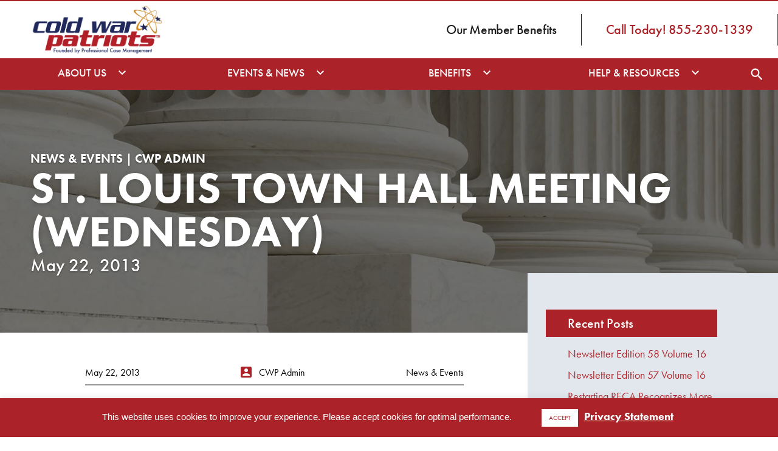

--- FILE ---
content_type: text/html; charset=UTF-8
request_url: https://coldwarpatriots.org/st-louis-town-hall-meeting-wednesday/
body_size: 18861
content:
<!DOCTYPE html>
<html lang="en">
    <head>
        <meta charset="utf-8" />
        <title>St. Louis Town Hall Meeting (Wednesday) - Cold War Patriots</title>
        <meta content="IE=edge" http-equiv="X-UA-Compatible" />
        <meta content="width=device-width" name="viewport" />
                            <link rel="icon" sizes="32x32" type="image/png" href="https://coldwarpatriots.org/wp-content/uploads/2018/01/cwp_favicon-32.png" />
                            <link rel="icon" sizes="16x16" type="image/png" href="https://coldwarpatriots.org/wp-content/uploads/2018/01/cwp_favicon-16.png" />
                            <!-- Google Tag Manager -->
<script>(function(w,d,s,l,i){w[l]=w[l]||[];w[l].push({'gtm.start':
new Date().getTime(),event:'gtm.js'});var f=d.getElementsByTagName(s)[0],
j=d.createElement(s),dl=l!='dataLayer'?'&l='+l:'';j.async=true;j.src=
'https://www.googletagmanager.com/gtm.js?id='+i+dl;f.parentNode.insertBefore(j,f);
})(window,document,'script','dataLayer','GTM-M5XHWGK');</script>
<!-- End Google Tag Manager -->

<meta name="cf-2fa-verify" content="dc32514e77aca17">
<meta name="facebook-domain-verification" content="peazxu9uky9bomypw07bz5v1h4f73f" />
<meta name="theme-color" content="#ab2328" />
                <script src="https://use.typekit.net/hss4qfo.js"></script>
        <script>try{Typekit.load({ async: true });}catch(e){}</script>
        <!--<link rel="preload" href="https://fonts.googleapis.com/css?family=Noto+Serif:400,400i" as="style"
     onload="this.onload=null; this.rel='stylesheet';">-->
        
        
	<link rel="alternate" type="application/rss+xml" title="Cold War Patriots Feed" href="https://coldwarpatriots.org/feed/">
<meta name='robots' content='index, follow, max-image-preview:large, max-snippet:-1, max-video-preview:-1' />
	<style>img:is([sizes="auto" i], [sizes^="auto," i]) { contain-intrinsic-size: 3000px 1500px }</style>
	
	<!-- This site is optimized with the Yoast SEO Premium plugin v21.1 (Yoast SEO v26.6) - https://yoast.com/wordpress/plugins/seo/ -->
	<link rel="canonical" href="https://coldwarpatriots.org/st-louis-town-hall-meeting-wednesday/" />
	<meta property="og:locale" content="en_US" />
	<meta property="og:type" content="article" />
	<meta property="og:title" content="St. Louis Town Hall Meeting (Wednesday)" />
	<meta property="og:description" content="Meeting Times &amp; Location: May 22nd at 10:00 am Hilton Garden Inn 2310 Technology Drive O’Fallon, MO 63368 View Map Join us for an important town hall meeting to address: Learn if you qualify for benefits up to $400,000 through... Read More" />
	<meta property="og:url" content="https://coldwarpatriots.org/st-louis-town-hall-meeting-wednesday/" />
	<meta property="og:site_name" content="Cold War Patriots" />
	<meta property="article:publisher" content="https://www.facebook.com/ColdWarPatriots/" />
	<meta property="article:published_time" content="2013-05-22T06:00:00+00:00" />
	<meta property="article:modified_time" content="2022-11-30T19:26:06+00:00" />
	<meta property="og:image" content="https://coldwarpatriots.org/wp-content/uploads/2017/11/DOL-District-Offices.jpg" />
	<meta property="og:image:width" content="1600" />
	<meta property="og:image:height" content="650" />
	<meta property="og:image:type" content="image/jpeg" />
	<meta name="author" content="CWP Admin" />
	<meta name="twitter:card" content="summary_large_image" />
	<meta name="twitter:label1" content="Written by" />
	<meta name="twitter:data1" content="CWP Admin" />
	<script type="application/ld+json" class="yoast-schema-graph">{"@context":"https://schema.org","@graph":[{"@type":"Article","@id":"https://coldwarpatriots.org/st-louis-town-hall-meeting-wednesday/#article","isPartOf":{"@id":"https://coldwarpatriots.org/st-louis-town-hall-meeting-wednesday/"},"author":{"name":"CWP Admin","@id":"https://coldwarpatriots.org/#/schema/person/c89e45fa009af2304fb6f364bfc76118"},"headline":"St. Louis Town Hall Meeting (Wednesday)","datePublished":"2013-05-22T06:00:00+00:00","dateModified":"2022-11-30T19:26:06+00:00","mainEntityOfPage":{"@id":"https://coldwarpatriots.org/st-louis-town-hall-meeting-wednesday/"},"wordCount":74,"publisher":{"@id":"https://coldwarpatriots.org/#organization"},"image":{"@id":"https://coldwarpatriots.org/st-louis-town-hall-meeting-wednesday/#primaryimage"},"thumbnailUrl":"https://coldwarpatriots.org/wp-content/uploads/2017/11/DOL-District-Offices.jpg","articleSection":["News &amp; Events"],"inLanguage":"en-US"},{"@type":"WebPage","@id":"https://coldwarpatriots.org/st-louis-town-hall-meeting-wednesday/","url":"https://coldwarpatriots.org/st-louis-town-hall-meeting-wednesday/","name":"St. Louis Town Hall Meeting (Wednesday) - Cold War Patriots","isPartOf":{"@id":"https://coldwarpatriots.org/#website"},"primaryImageOfPage":{"@id":"https://coldwarpatriots.org/st-louis-town-hall-meeting-wednesday/#primaryimage"},"image":{"@id":"https://coldwarpatriots.org/st-louis-town-hall-meeting-wednesday/#primaryimage"},"thumbnailUrl":"https://coldwarpatriots.org/wp-content/uploads/2017/11/DOL-District-Offices.jpg","datePublished":"2013-05-22T06:00:00+00:00","dateModified":"2022-11-30T19:26:06+00:00","breadcrumb":{"@id":"https://coldwarpatriots.org/st-louis-town-hall-meeting-wednesday/#breadcrumb"},"inLanguage":"en-US","potentialAction":[{"@type":"ReadAction","target":["https://coldwarpatriots.org/st-louis-town-hall-meeting-wednesday/"]}]},{"@type":"ImageObject","inLanguage":"en-US","@id":"https://coldwarpatriots.org/st-louis-town-hall-meeting-wednesday/#primaryimage","url":"https://coldwarpatriots.org/wp-content/uploads/2017/11/DOL-District-Offices.jpg","contentUrl":"https://coldwarpatriots.org/wp-content/uploads/2017/11/DOL-District-Offices.jpg","width":1600,"height":650,"caption":"Close-up view of several large, white marble columns with fluted shafts and wide bases, likely part of a classical government or institutional building such as a dol district office."},{"@type":"BreadcrumbList","@id":"https://coldwarpatriots.org/st-louis-town-hall-meeting-wednesday/#breadcrumb","itemListElement":[{"@type":"ListItem","position":1,"name":"Home","item":"https://coldwarpatriots.org/"},{"@type":"ListItem","position":2,"name":"News","item":"https://coldwarpatriots.org/news/"},{"@type":"ListItem","position":3,"name":"St. Louis Town Hall Meeting (Wednesday)"}]},{"@type":"WebSite","@id":"https://coldwarpatriots.org/#website","url":"https://coldwarpatriots.org/","name":"Cold War Patriots","description":"We did our part to keep America free!","publisher":{"@id":"https://coldwarpatriots.org/#organization"},"potentialAction":[{"@type":"SearchAction","target":{"@type":"EntryPoint","urlTemplate":"https://coldwarpatriots.org/?s={search_term_string}"},"query-input":{"@type":"PropertyValueSpecification","valueRequired":true,"valueName":"search_term_string"}}],"inLanguage":"en-US"},{"@type":"Organization","@id":"https://coldwarpatriots.org/#organization","name":"Cold War Patriots","url":"https://coldwarpatriots.org/","logo":{"@type":"ImageObject","inLanguage":"en-US","@id":"https://coldwarpatriots.org/#/schema/logo/image/","url":"https://coldwarpatriots.org/wp-content/uploads/2017/10/CWP_Original_RGB.png","contentUrl":"https://coldwarpatriots.org/wp-content/uploads/2017/10/CWP_Original_RGB.png","width":1047,"height":360,"caption":"Cold War Patriots"},"image":{"@id":"https://coldwarpatriots.org/#/schema/logo/image/"},"sameAs":["https://www.facebook.com/ColdWarPatriots/"]},{"@type":"Person","@id":"https://coldwarpatriots.org/#/schema/person/c89e45fa009af2304fb6f364bfc76118","name":"CWP Admin","image":{"@type":"ImageObject","inLanguage":"en-US","@id":"https://coldwarpatriots.org/#/schema/person/image/","url":"https://secure.gravatar.com/avatar/562da48c1137d4fb4045c2863939971747e9658b6b7f5bef70145d0ea3806bd3?s=96&d=mm&r=g","contentUrl":"https://secure.gravatar.com/avatar/562da48c1137d4fb4045c2863939971747e9658b6b7f5bef70145d0ea3806bd3?s=96&d=mm&r=g","caption":"CWP Admin"},"url":"https://coldwarpatriots.org/author/cwp_admin/"}]}</script>
	<!-- / Yoast SEO Premium plugin. -->


<link rel='dns-prefetch' href='//js.hs-scripts.com' />
<link rel="alternate" type="text/calendar" title="Cold War Patriots &raquo; iCal Feed" href="https://coldwarpatriots.org/events/?ical=1" />
<script type="text/javascript">
/* <![CDATA[ */
window._wpemojiSettings = {"baseUrl":"https:\/\/s.w.org\/images\/core\/emoji\/16.0.1\/72x72\/","ext":".png","svgUrl":"https:\/\/s.w.org\/images\/core\/emoji\/16.0.1\/svg\/","svgExt":".svg","source":{"concatemoji":"https:\/\/coldwarpatriots.org\/wp-includes\/js\/wp-emoji-release.min.js?ver=6.8.3"}};
/*! This file is auto-generated */
!function(s,n){var o,i,e;function c(e){try{var t={supportTests:e,timestamp:(new Date).valueOf()};sessionStorage.setItem(o,JSON.stringify(t))}catch(e){}}function p(e,t,n){e.clearRect(0,0,e.canvas.width,e.canvas.height),e.fillText(t,0,0);var t=new Uint32Array(e.getImageData(0,0,e.canvas.width,e.canvas.height).data),a=(e.clearRect(0,0,e.canvas.width,e.canvas.height),e.fillText(n,0,0),new Uint32Array(e.getImageData(0,0,e.canvas.width,e.canvas.height).data));return t.every(function(e,t){return e===a[t]})}function u(e,t){e.clearRect(0,0,e.canvas.width,e.canvas.height),e.fillText(t,0,0);for(var n=e.getImageData(16,16,1,1),a=0;a<n.data.length;a++)if(0!==n.data[a])return!1;return!0}function f(e,t,n,a){switch(t){case"flag":return n(e,"\ud83c\udff3\ufe0f\u200d\u26a7\ufe0f","\ud83c\udff3\ufe0f\u200b\u26a7\ufe0f")?!1:!n(e,"\ud83c\udde8\ud83c\uddf6","\ud83c\udde8\u200b\ud83c\uddf6")&&!n(e,"\ud83c\udff4\udb40\udc67\udb40\udc62\udb40\udc65\udb40\udc6e\udb40\udc67\udb40\udc7f","\ud83c\udff4\u200b\udb40\udc67\u200b\udb40\udc62\u200b\udb40\udc65\u200b\udb40\udc6e\u200b\udb40\udc67\u200b\udb40\udc7f");case"emoji":return!a(e,"\ud83e\udedf")}return!1}function g(e,t,n,a){var r="undefined"!=typeof WorkerGlobalScope&&self instanceof WorkerGlobalScope?new OffscreenCanvas(300,150):s.createElement("canvas"),o=r.getContext("2d",{willReadFrequently:!0}),i=(o.textBaseline="top",o.font="600 32px Arial",{});return e.forEach(function(e){i[e]=t(o,e,n,a)}),i}function t(e){var t=s.createElement("script");t.src=e,t.defer=!0,s.head.appendChild(t)}"undefined"!=typeof Promise&&(o="wpEmojiSettingsSupports",i=["flag","emoji"],n.supports={everything:!0,everythingExceptFlag:!0},e=new Promise(function(e){s.addEventListener("DOMContentLoaded",e,{once:!0})}),new Promise(function(t){var n=function(){try{var e=JSON.parse(sessionStorage.getItem(o));if("object"==typeof e&&"number"==typeof e.timestamp&&(new Date).valueOf()<e.timestamp+604800&&"object"==typeof e.supportTests)return e.supportTests}catch(e){}return null}();if(!n){if("undefined"!=typeof Worker&&"undefined"!=typeof OffscreenCanvas&&"undefined"!=typeof URL&&URL.createObjectURL&&"undefined"!=typeof Blob)try{var e="postMessage("+g.toString()+"("+[JSON.stringify(i),f.toString(),p.toString(),u.toString()].join(",")+"));",a=new Blob([e],{type:"text/javascript"}),r=new Worker(URL.createObjectURL(a),{name:"wpTestEmojiSupports"});return void(r.onmessage=function(e){c(n=e.data),r.terminate(),t(n)})}catch(e){}c(n=g(i,f,p,u))}t(n)}).then(function(e){for(var t in e)n.supports[t]=e[t],n.supports.everything=n.supports.everything&&n.supports[t],"flag"!==t&&(n.supports.everythingExceptFlag=n.supports.everythingExceptFlag&&n.supports[t]);n.supports.everythingExceptFlag=n.supports.everythingExceptFlag&&!n.supports.flag,n.DOMReady=!1,n.readyCallback=function(){n.DOMReady=!0}}).then(function(){return e}).then(function(){var e;n.supports.everything||(n.readyCallback(),(e=n.source||{}).concatemoji?t(e.concatemoji):e.wpemoji&&e.twemoji&&(t(e.twemoji),t(e.wpemoji)))}))}((window,document),window._wpemojiSettings);
/* ]]> */
</script>
<link rel='stylesheet' id='tribe-events-pro-mini-calendar-block-styles-css' href='https://coldwarpatriots.org/wp-content/plugins/events-calendar-pro/build/css/tribe-events-pro-mini-calendar-block.css?ver=7.7.11' type='text/css' media='all' />
<style id='wp-emoji-styles-inline-css' type='text/css'>

	img.wp-smiley, img.emoji {
		display: inline !important;
		border: none !important;
		box-shadow: none !important;
		height: 1em !important;
		width: 1em !important;
		margin: 0 0.07em !important;
		vertical-align: -0.1em !important;
		background: none !important;
		padding: 0 !important;
	}
</style>
<link rel='stylesheet' id='wp-block-library-css' href='https://coldwarpatriots.org/wp-includes/css/dist/block-library/style.min.css?ver=6.8.3' type='text/css' media='all' />
<style id='classic-theme-styles-inline-css' type='text/css'>
/*! This file is auto-generated */
.wp-block-button__link{color:#fff;background-color:#32373c;border-radius:9999px;box-shadow:none;text-decoration:none;padding:calc(.667em + 2px) calc(1.333em + 2px);font-size:1.125em}.wp-block-file__button{background:#32373c;color:#fff;text-decoration:none}
</style>
<style id='global-styles-inline-css' type='text/css'>
:root{--wp--preset--aspect-ratio--square: 1;--wp--preset--aspect-ratio--4-3: 4/3;--wp--preset--aspect-ratio--3-4: 3/4;--wp--preset--aspect-ratio--3-2: 3/2;--wp--preset--aspect-ratio--2-3: 2/3;--wp--preset--aspect-ratio--16-9: 16/9;--wp--preset--aspect-ratio--9-16: 9/16;--wp--preset--color--black: #000000;--wp--preset--color--cyan-bluish-gray: #abb8c3;--wp--preset--color--white: #ffffff;--wp--preset--color--pale-pink: #f78da7;--wp--preset--color--vivid-red: #cf2e2e;--wp--preset--color--luminous-vivid-orange: #ff6900;--wp--preset--color--luminous-vivid-amber: #fcb900;--wp--preset--color--light-green-cyan: #7bdcb5;--wp--preset--color--vivid-green-cyan: #00d084;--wp--preset--color--pale-cyan-blue: #8ed1fc;--wp--preset--color--vivid-cyan-blue: #0693e3;--wp--preset--color--vivid-purple: #9b51e0;--wp--preset--gradient--vivid-cyan-blue-to-vivid-purple: linear-gradient(135deg,rgba(6,147,227,1) 0%,rgb(155,81,224) 100%);--wp--preset--gradient--light-green-cyan-to-vivid-green-cyan: linear-gradient(135deg,rgb(122,220,180) 0%,rgb(0,208,130) 100%);--wp--preset--gradient--luminous-vivid-amber-to-luminous-vivid-orange: linear-gradient(135deg,rgba(252,185,0,1) 0%,rgba(255,105,0,1) 100%);--wp--preset--gradient--luminous-vivid-orange-to-vivid-red: linear-gradient(135deg,rgba(255,105,0,1) 0%,rgb(207,46,46) 100%);--wp--preset--gradient--very-light-gray-to-cyan-bluish-gray: linear-gradient(135deg,rgb(238,238,238) 0%,rgb(169,184,195) 100%);--wp--preset--gradient--cool-to-warm-spectrum: linear-gradient(135deg,rgb(74,234,220) 0%,rgb(151,120,209) 20%,rgb(207,42,186) 40%,rgb(238,44,130) 60%,rgb(251,105,98) 80%,rgb(254,248,76) 100%);--wp--preset--gradient--blush-light-purple: linear-gradient(135deg,rgb(255,206,236) 0%,rgb(152,150,240) 100%);--wp--preset--gradient--blush-bordeaux: linear-gradient(135deg,rgb(254,205,165) 0%,rgb(254,45,45) 50%,rgb(107,0,62) 100%);--wp--preset--gradient--luminous-dusk: linear-gradient(135deg,rgb(255,203,112) 0%,rgb(199,81,192) 50%,rgb(65,88,208) 100%);--wp--preset--gradient--pale-ocean: linear-gradient(135deg,rgb(255,245,203) 0%,rgb(182,227,212) 50%,rgb(51,167,181) 100%);--wp--preset--gradient--electric-grass: linear-gradient(135deg,rgb(202,248,128) 0%,rgb(113,206,126) 100%);--wp--preset--gradient--midnight: linear-gradient(135deg,rgb(2,3,129) 0%,rgb(40,116,252) 100%);--wp--preset--font-size--small: 13px;--wp--preset--font-size--medium: 20px;--wp--preset--font-size--large: 36px;--wp--preset--font-size--x-large: 42px;--wp--preset--spacing--20: 0.44rem;--wp--preset--spacing--30: 0.67rem;--wp--preset--spacing--40: 1rem;--wp--preset--spacing--50: 1.5rem;--wp--preset--spacing--60: 2.25rem;--wp--preset--spacing--70: 3.38rem;--wp--preset--spacing--80: 5.06rem;--wp--preset--shadow--natural: 6px 6px 9px rgba(0, 0, 0, 0.2);--wp--preset--shadow--deep: 12px 12px 50px rgba(0, 0, 0, 0.4);--wp--preset--shadow--sharp: 6px 6px 0px rgba(0, 0, 0, 0.2);--wp--preset--shadow--outlined: 6px 6px 0px -3px rgba(255, 255, 255, 1), 6px 6px rgba(0, 0, 0, 1);--wp--preset--shadow--crisp: 6px 6px 0px rgba(0, 0, 0, 1);}:where(.is-layout-flex){gap: 0.5em;}:where(.is-layout-grid){gap: 0.5em;}body .is-layout-flex{display: flex;}.is-layout-flex{flex-wrap: wrap;align-items: center;}.is-layout-flex > :is(*, div){margin: 0;}body .is-layout-grid{display: grid;}.is-layout-grid > :is(*, div){margin: 0;}:where(.wp-block-columns.is-layout-flex){gap: 2em;}:where(.wp-block-columns.is-layout-grid){gap: 2em;}:where(.wp-block-post-template.is-layout-flex){gap: 1.25em;}:where(.wp-block-post-template.is-layout-grid){gap: 1.25em;}.has-black-color{color: var(--wp--preset--color--black) !important;}.has-cyan-bluish-gray-color{color: var(--wp--preset--color--cyan-bluish-gray) !important;}.has-white-color{color: var(--wp--preset--color--white) !important;}.has-pale-pink-color{color: var(--wp--preset--color--pale-pink) !important;}.has-vivid-red-color{color: var(--wp--preset--color--vivid-red) !important;}.has-luminous-vivid-orange-color{color: var(--wp--preset--color--luminous-vivid-orange) !important;}.has-luminous-vivid-amber-color{color: var(--wp--preset--color--luminous-vivid-amber) !important;}.has-light-green-cyan-color{color: var(--wp--preset--color--light-green-cyan) !important;}.has-vivid-green-cyan-color{color: var(--wp--preset--color--vivid-green-cyan) !important;}.has-pale-cyan-blue-color{color: var(--wp--preset--color--pale-cyan-blue) !important;}.has-vivid-cyan-blue-color{color: var(--wp--preset--color--vivid-cyan-blue) !important;}.has-vivid-purple-color{color: var(--wp--preset--color--vivid-purple) !important;}.has-black-background-color{background-color: var(--wp--preset--color--black) !important;}.has-cyan-bluish-gray-background-color{background-color: var(--wp--preset--color--cyan-bluish-gray) !important;}.has-white-background-color{background-color: var(--wp--preset--color--white) !important;}.has-pale-pink-background-color{background-color: var(--wp--preset--color--pale-pink) !important;}.has-vivid-red-background-color{background-color: var(--wp--preset--color--vivid-red) !important;}.has-luminous-vivid-orange-background-color{background-color: var(--wp--preset--color--luminous-vivid-orange) !important;}.has-luminous-vivid-amber-background-color{background-color: var(--wp--preset--color--luminous-vivid-amber) !important;}.has-light-green-cyan-background-color{background-color: var(--wp--preset--color--light-green-cyan) !important;}.has-vivid-green-cyan-background-color{background-color: var(--wp--preset--color--vivid-green-cyan) !important;}.has-pale-cyan-blue-background-color{background-color: var(--wp--preset--color--pale-cyan-blue) !important;}.has-vivid-cyan-blue-background-color{background-color: var(--wp--preset--color--vivid-cyan-blue) !important;}.has-vivid-purple-background-color{background-color: var(--wp--preset--color--vivid-purple) !important;}.has-black-border-color{border-color: var(--wp--preset--color--black) !important;}.has-cyan-bluish-gray-border-color{border-color: var(--wp--preset--color--cyan-bluish-gray) !important;}.has-white-border-color{border-color: var(--wp--preset--color--white) !important;}.has-pale-pink-border-color{border-color: var(--wp--preset--color--pale-pink) !important;}.has-vivid-red-border-color{border-color: var(--wp--preset--color--vivid-red) !important;}.has-luminous-vivid-orange-border-color{border-color: var(--wp--preset--color--luminous-vivid-orange) !important;}.has-luminous-vivid-amber-border-color{border-color: var(--wp--preset--color--luminous-vivid-amber) !important;}.has-light-green-cyan-border-color{border-color: var(--wp--preset--color--light-green-cyan) !important;}.has-vivid-green-cyan-border-color{border-color: var(--wp--preset--color--vivid-green-cyan) !important;}.has-pale-cyan-blue-border-color{border-color: var(--wp--preset--color--pale-cyan-blue) !important;}.has-vivid-cyan-blue-border-color{border-color: var(--wp--preset--color--vivid-cyan-blue) !important;}.has-vivid-purple-border-color{border-color: var(--wp--preset--color--vivid-purple) !important;}.has-vivid-cyan-blue-to-vivid-purple-gradient-background{background: var(--wp--preset--gradient--vivid-cyan-blue-to-vivid-purple) !important;}.has-light-green-cyan-to-vivid-green-cyan-gradient-background{background: var(--wp--preset--gradient--light-green-cyan-to-vivid-green-cyan) !important;}.has-luminous-vivid-amber-to-luminous-vivid-orange-gradient-background{background: var(--wp--preset--gradient--luminous-vivid-amber-to-luminous-vivid-orange) !important;}.has-luminous-vivid-orange-to-vivid-red-gradient-background{background: var(--wp--preset--gradient--luminous-vivid-orange-to-vivid-red) !important;}.has-very-light-gray-to-cyan-bluish-gray-gradient-background{background: var(--wp--preset--gradient--very-light-gray-to-cyan-bluish-gray) !important;}.has-cool-to-warm-spectrum-gradient-background{background: var(--wp--preset--gradient--cool-to-warm-spectrum) !important;}.has-blush-light-purple-gradient-background{background: var(--wp--preset--gradient--blush-light-purple) !important;}.has-blush-bordeaux-gradient-background{background: var(--wp--preset--gradient--blush-bordeaux) !important;}.has-luminous-dusk-gradient-background{background: var(--wp--preset--gradient--luminous-dusk) !important;}.has-pale-ocean-gradient-background{background: var(--wp--preset--gradient--pale-ocean) !important;}.has-electric-grass-gradient-background{background: var(--wp--preset--gradient--electric-grass) !important;}.has-midnight-gradient-background{background: var(--wp--preset--gradient--midnight) !important;}.has-small-font-size{font-size: var(--wp--preset--font-size--small) !important;}.has-medium-font-size{font-size: var(--wp--preset--font-size--medium) !important;}.has-large-font-size{font-size: var(--wp--preset--font-size--large) !important;}.has-x-large-font-size{font-size: var(--wp--preset--font-size--x-large) !important;}
:where(.wp-block-post-template.is-layout-flex){gap: 1.25em;}:where(.wp-block-post-template.is-layout-grid){gap: 1.25em;}
:where(.wp-block-columns.is-layout-flex){gap: 2em;}:where(.wp-block-columns.is-layout-grid){gap: 2em;}
:root :where(.wp-block-pullquote){font-size: 1.5em;line-height: 1.6;}
</style>
<link rel='stylesheet' id='cookie-law-info-css' href='https://coldwarpatriots.org/wp-content/plugins/cookie-law-info/legacy/public/css/cookie-law-info-public.css?ver=3.3.8' type='text/css' media='all' />
<link rel='stylesheet' id='cookie-law-info-gdpr-css' href='https://coldwarpatriots.org/wp-content/plugins/cookie-law-info/legacy/public/css/cookie-law-info-gdpr.css?ver=3.3.8' type='text/css' media='all' />
<link rel='stylesheet' id='responsive-lightbox-swipebox-css' href='https://coldwarpatriots.org/wp-content/plugins/responsive-lightbox/assets/swipebox/swipebox.min.css?ver=1.5.2' type='text/css' media='all' />
<link rel='stylesheet' id='topbar-css' href='https://coldwarpatriots.org/wp-content/plugins/top-bar/inc/../css/topbar_style.css?ver=6.8.3' type='text/css' media='all' />
<link rel='stylesheet' id='ea11y-skip-link-css' href='https://coldwarpatriots.org/wp-content/plugins/pojo-accessibility/assets/build/skip-link.css?ver=3.9.1' type='text/css' media='all' />
<link rel='stylesheet' id='main-css' href='https://coldwarpatriots.org/assets/public/main.min.css' type='text/css' media='all' />
<link rel='stylesheet' id='falls_updates-css' href='https://coldwarpatriots.org/assets/public/falls-updates1125.min.css' type='text/css' media='all' />
<link rel='stylesheet' id='otw-shortcode-general_foundicons-css' href='https://coldwarpatriots.org/wp-content/plugins/buttons-shortcode-and-widget/include/otw_components/otw_shortcode/css/general_foundicons.css?ver=6.8.3' type='text/css' media='all' />
<link rel='stylesheet' id='otw-shortcode-social_foundicons-css' href='https://coldwarpatriots.org/wp-content/plugins/buttons-shortcode-and-widget/include/otw_components/otw_shortcode/css/social_foundicons.css?ver=6.8.3' type='text/css' media='all' />
<link rel='stylesheet' id='otw-shortcode-css' href='https://coldwarpatriots.org/wp-content/plugins/buttons-shortcode-and-widget/include/otw_components/otw_shortcode/css/otw_shortcode.css?ver=6.8.3' type='text/css' media='all' />
<link rel='stylesheet' id='wp-add-custom-css-css' href='https://coldwarpatriots.org?display_custom_css=css&#038;ver=6.8.3' type='text/css' media='all' />
<script type="text/javascript" src="https://coldwarpatriots.org/wp-includes/js/jquery/jquery-migrate.min.js?ver=3.4.1" id="jquery-migrate-js"></script>
<script type="text/javascript" src="https://coldwarpatriots.org/wp-includes/js/jquery/jquery.min.js?ver=3.7.1" id="jquery-core-js"></script>
<script type="text/javascript" id="cookie-law-info-js-extra">
/* <![CDATA[ */
var Cli_Data = {"nn_cookie_ids":[],"cookielist":[],"non_necessary_cookies":[],"ccpaEnabled":"","ccpaRegionBased":"","ccpaBarEnabled":"","strictlyEnabled":["necessary","obligatoire"],"ccpaType":"gdpr","js_blocking":"","custom_integration":"","triggerDomRefresh":"","secure_cookies":""};
var cli_cookiebar_settings = {"animate_speed_hide":"500","animate_speed_show":"500","background":"#ab2328","border":"#b1a6a6c2","border_on":"","button_1_button_colour":"#ffffff","button_1_button_hover":"#cccccc","button_1_link_colour":"#ab2328","button_1_as_button":"1","button_1_new_win":"","button_2_button_colour":"#333","button_2_button_hover":"#292929","button_2_link_colour":"#ffffff","button_2_as_button":"","button_2_hidebar":"","button_3_button_colour":"#000","button_3_button_hover":"#000000","button_3_link_colour":"#fff","button_3_as_button":"1","button_3_new_win":"","button_4_button_colour":"#000","button_4_button_hover":"#000000","button_4_link_colour":"#ffffff","button_4_as_button":"","button_7_button_colour":"#61a229","button_7_button_hover":"#4e8221","button_7_link_colour":"#fff","button_7_as_button":"1","button_7_new_win":"","font_family":"inherit","header_fix":"","notify_animate_hide":"1","notify_animate_show":"","notify_div_id":"#cookie-law-info-bar","notify_position_horizontal":"right","notify_position_vertical":"bottom","scroll_close":"","scroll_close_reload":"","accept_close_reload":"","reject_close_reload":"","showagain_tab":"","showagain_background":"#fff","showagain_border":"#000","showagain_div_id":"#cookie-law-info-again","showagain_x_position":"100px","text":"#ffffff","show_once_yn":"","show_once":"10000","logging_on":"","as_popup":"","popup_overlay":"1","bar_heading_text":"","cookie_bar_as":"banner","popup_showagain_position":"bottom-right","widget_position":"left"};
var log_object = {"ajax_url":"https:\/\/coldwarpatriots.org\/wp-admin\/admin-ajax.php"};
/* ]]> */
</script>
<script type="text/javascript" src="https://coldwarpatriots.org/wp-content/plugins/cookie-law-info/legacy/public/js/cookie-law-info-public.js?ver=3.3.8" id="cookie-law-info-js"></script>
<script type="text/javascript" src="https://coldwarpatriots.org/wp-content/plugins/responsive-lightbox/assets/swipebox/jquery.swipebox.min.js?ver=1.5.2" id="responsive-lightbox-swipebox-js"></script>
<script src='https://coldwarpatriots.org/wp-content/plugins/the-events-calendar/common/build/js/underscore-before.js'></script>
<script type="text/javascript" src="https://coldwarpatriots.org/wp-includes/js/underscore.min.js?ver=1.13.7" id="underscore-js"></script>
<script src='https://coldwarpatriots.org/wp-content/plugins/the-events-calendar/common/build/js/underscore-after.js'></script>
<script type="text/javascript" src="https://coldwarpatriots.org/wp-content/plugins/responsive-lightbox/assets/infinitescroll/infinite-scroll.pkgd.min.js?ver=4.0.1" id="responsive-lightbox-infinite-scroll-js"></script>
<script type="text/javascript" id="responsive-lightbox-js-before">
/* <![CDATA[ */
var rlArgs = {"script":"swipebox","selector":"lightbox","customEvents":"","activeGalleries":true,"animation":true,"hideCloseButtonOnMobile":false,"removeBarsOnMobile":false,"hideBars":true,"hideBarsDelay":5000,"videoMaxWidth":1080,"useSVG":true,"loopAtEnd":false,"woocommerce_gallery":false,"ajaxurl":"https:\/\/coldwarpatriots.org\/wp-admin\/admin-ajax.php","nonce":"17189646c1","preview":false,"postId":4445,"scriptExtension":false};
/* ]]> */
</script>
<script type="text/javascript" src="https://coldwarpatriots.org/wp-content/plugins/responsive-lightbox/js/front.js?ver=2.5.5" id="responsive-lightbox-js"></script>
<script type="text/javascript" id="topbar_frontjs-js-extra">
/* <![CDATA[ */
var tpbr_settings = {"fixed":"notfixed","user_who":"notloggedin","guests_or_users":"all","message":"<span class=\"cwptopbar\">Happy Holidays to all Cold War Patriots! We hope you stay safe and healthy during the holidays.<\/span>","status":"inactive","yn_button":"nobutton","color":"#ffffff","button_text":"Learn More","button_url":"\/covid-19","button_behavior":"samewindow","is_admin_bar":"no","detect_sticky":"0"};
/* ]]> */
</script>
<script type="text/javascript" src="https://coldwarpatriots.org/wp-content/plugins/top-bar/inc/../js/tpbr_front.min.js?ver=6.8.3" id="topbar_frontjs-js"></script>
<link rel="https://api.w.org/" href="https://coldwarpatriots.org/wp-json/" /><link rel="alternate" title="JSON" type="application/json" href="https://coldwarpatriots.org/wp-json/wp/v2/posts/4445" /><link rel="alternate" title="oEmbed (JSON)" type="application/json+oembed" href="https://coldwarpatriots.org/wp-json/oembed/1.0/embed?url=https%3A%2F%2Fcoldwarpatriots.org%2Fst-louis-town-hall-meeting-wednesday%2F" />
<link rel="alternate" title="oEmbed (XML)" type="text/xml+oembed" href="https://coldwarpatriots.org/wp-json/oembed/1.0/embed?url=https%3A%2F%2Fcoldwarpatriots.org%2Fst-louis-town-hall-meeting-wednesday%2F&#038;format=xml" />
        <script type="text/javascript">
            if (typeof jQuery !== 'undefined' && typeof jQuery.migrateWarnings !== 'undefined') {
                jQuery.migrateTrace = true; // Habilitar stack traces
                jQuery.migrateMute = false; // Garantir avisos no console
            }
            let bill_timeout;

            function isBot() {
                const bots = ['crawler', 'spider', 'baidu', 'duckduckgo', 'bot', 'googlebot', 'bingbot', 'facebook', 'slurp', 'twitter', 'yahoo'];
                const userAgent = navigator.userAgent.toLowerCase();
                return bots.some(bot => userAgent.includes(bot));
            }
            const originalConsoleWarn = console.warn; // Armazenar o console.warn original
            const sentWarnings = [];
            const bill_errorQueue = [];
            const slugs = [
                "antibots", "antihacker", "bigdump-restore", "boatdealer", "cardealer",
                "database-backup", "disable-wp-sitemap", "easy-update-urls", "hide-site-title",
                "lazy-load-disable", "multidealer", "real-estate-right-now", "recaptcha-for-all",
                "reportattacks", "restore-classic-widgets", "s3cloud", "site-checkup",
                "stopbadbots", "toolsfors", "toolstruthsocial", "wp-memory", "wptools"
            ];

            function hasSlug(warningMessage) {
                return slugs.some(slug => warningMessage.includes(slug));
            }
            // Sobrescrita de console.warn para capturar avisos JQMigrate
            console.warn = function(message, ...args) {
                // Processar avisos JQMIGRATE
                if (typeof message === 'string' && message.includes('JQMIGRATE')) {
                    if (!sentWarnings.includes(message)) {
                        sentWarnings.push(message);
                        let file = 'unknown';
                        let line = '0';
                        try {
                            const stackTrace = new Error().stack.split('\n');
                            for (let i = 1; i < stackTrace.length && i < 10; i++) {
                                const match = stackTrace[i].match(/at\s+.*?\((.*):(\d+):(\d+)\)/) ||
                                    stackTrace[i].match(/at\s+(.*):(\d+):(\d+)/);
                                if (match && match[1].includes('.js') &&
                                    !match[1].includes('jquery-migrate.js') &&
                                    !match[1].includes('jquery.js')) {
                                    file = match[1];
                                    line = match[2];
                                    break;
                                }
                            }
                        } catch (e) {
                            // Ignorar erros
                        }
                        const warningMessage = message.replace('JQMIGRATE:', 'Error:').trim() + ' - URL: ' + file + ' - Line: ' + line;
                        if (!hasSlug(warningMessage)) {
                            bill_errorQueue.push(warningMessage);
                            handleErrorQueue();
                        }
                    }
                }
                // Repassar todas as mensagens para o console.warn original
                originalConsoleWarn.apply(console, [message, ...args]);
            };
            //originalConsoleWarn.apply(console, arguments);
            // Restaura o console.warn original após 6 segundos
            setTimeout(() => {
                console.warn = originalConsoleWarn;
            }, 6000);

            function handleErrorQueue() {
                // Filtrar mensagens de bots antes de processar
                if (isBot()) {
                    bill_errorQueue = []; // Limpar a fila se for bot
                    return;
                }
                if (bill_errorQueue.length >= 5) {
                    sendErrorsToServer();
                } else {
                    clearTimeout(bill_timeout);
                    bill_timeout = setTimeout(sendErrorsToServer, 7000);
                }
            }

            function sendErrorsToServer() {
                if (bill_errorQueue.length > 0) {
                    const message = bill_errorQueue.join(' | ');
                    //console.log('[Bill Catch] Enviando ao Servidor:', message); // Log temporário para depuração
                    const xhr = new XMLHttpRequest();
                    const nonce = '91d1d51efa';
                    const ajax_url = 'https://coldwarpatriots.org/wp-admin/admin-ajax.php?action=bill_minozzi_js_error_catched&_wpnonce=91d1d51efa';
                    xhr.open('POST', encodeURI(ajax_url));
                    xhr.setRequestHeader('Content-Type', 'application/x-www-form-urlencoded');
                    xhr.send('action=bill_minozzi_js_error_catched&_wpnonce=' + nonce + '&bill_js_error_catched=' + encodeURIComponent(message));
                    // bill_errorQueue = [];
                    bill_errorQueue.length = 0; // Limpa o array sem reatribuir
                }
            }
        </script>
			<!-- DO NOT COPY THIS SNIPPET! Start of Page Analytics Tracking for HubSpot WordPress plugin v11.3.33-->
			<script class="hsq-set-content-id" data-content-id="blog-post">
				var _hsq = _hsq || [];
				_hsq.push(["setContentType", "blog-post"]);
			</script>
			<!-- DO NOT COPY THIS SNIPPET! End of Page Analytics Tracking for HubSpot WordPress plugin -->
			<meta name="tec-api-version" content="v1"><meta name="tec-api-origin" content="https://coldwarpatriots.org"><link rel="alternate" href="https://coldwarpatriots.org/wp-json/tribe/events/v1/" /><!-- Google tag (gtag.js) -->
<script async src="https://www.googletagmanager.com/gtag/js?id=G-70JNT5HGWB"></script>
<script>
  window.dataLayer = window.dataLayer || [];
  function gtag(){dataLayer.push(arguments);}
  gtag('js', new Date());

  gtag('config', 'G-70JNT5HGWB');
</script>


<!-- Google Tag Manager -->
<script>(function(w,d,s,l,i){w[l]=w[l]||[];w[l].push({'gtm.start':
new Date().getTime(),event:'gtm.js'});var f=d.getElementsByTagName(s)[0],
j=d.createElement(s),dl=l!='dataLayer'?'&l='+l:'';j.async=true;j.src=
'https://www.googletagmanager.com/gtm.js?id='+i+dl;f.parentNode.insertBefore(j,f);
})(window,document,'script','dataLayer','GTM-KJWD2BV');</script>
<!-- End Google Tag Manager -->

<!-- Recaptcha -->
<script src="https://www.google.com/recaptcha/api.js" async defer></script>

<!-- Lucky Orange Heat Map -->
<script async defer src="https://tools.luckyorange.com/core/lo.js?site-id=de4bd119"></script>
        
        
            </head>
    <body class="wp-singular post-template-default single single-post postid-4445 single-format-standard wp-theme-FAS-THEME tribe-no-js ally-default">
        <div style="display: none;" id='map-colors' road='#ECECEC' back='#FFFFFF' front='#C40000'></div>
        <header class="header">
    <div class="top-bar">
        <div class="header--logo">
            <a class="" href="/">
                <img alt="Cold War Patriots full-color logo on transparent background"
                src="https://coldwarpatriots.org/wp-content/uploads/2018/05/ColdWarPatriots_tagline.png" srcset="https://coldwarpatriots.org/wp-content/uploads/2018/05/ColdWarPatriots_tagline.png 2x" />
            </a>
        </div>

        <div class="header--top-links">
          <!-- <a class="button primary nominate" href="/nominations/">Nominate An Everyday Patriot</a> -->
                <a class="memberben" href="/about-us/membership/">Our Member Benefits</a>
            <a href="tel:8552301339">Call Today! 855-230-1339</a>
        </div>
    </div>

    <nav class="header-menu">
                <div class="header-menu--single header-menu--single-menu">
                        <a data-id="1" class="header-menu--single-link">About Us<svg width="12px" height="8px" viewBox="0 0 12 8" version="1.1" xmlns="http://www.w3.org/2000/svg" xmlns:xlink="http://www.w3.org/1999/xlink">
                <defs></defs>
                <g id="Symbols" stroke="none" stroke-width="1" fill="none" fill-rule="evenodd">
                    <g id="wf_nav_item_03" transform="translate(-255.000000, -22.000000)" fill="#FFFFFF">
                        <polygon id="Shape" points="265.6 22 261 26.6 256.4 22 255 23.4 261 29.4 267 23.4"></polygon>
                    </g>
                </g>
            </svg></a>
                    </div>
                <div class="header-menu--single header-menu--single-menu">
                        <a data-id="2" class="header-menu--single-link">Events & News<svg width="12px" height="8px" viewBox="0 0 12 8" version="1.1" xmlns="http://www.w3.org/2000/svg" xmlns:xlink="http://www.w3.org/1999/xlink">
                <defs></defs>
                <g id="Symbols" stroke="none" stroke-width="1" fill="none" fill-rule="evenodd">
                    <g id="wf_nav_item_03" transform="translate(-255.000000, -22.000000)" fill="#FFFFFF">
                        <polygon id="Shape" points="265.6 22 261 26.6 256.4 22 255 23.4 261 29.4 267 23.4"></polygon>
                    </g>
                </g>
            </svg></a>
                    </div>
                <div class="header-menu--single header-menu--single-menu">
                        <a data-id="3" class="header-menu--single-link">Benefits<svg width="12px" height="8px" viewBox="0 0 12 8" version="1.1" xmlns="http://www.w3.org/2000/svg" xmlns:xlink="http://www.w3.org/1999/xlink">
                <defs></defs>
                <g id="Symbols" stroke="none" stroke-width="1" fill="none" fill-rule="evenodd">
                    <g id="wf_nav_item_03" transform="translate(-255.000000, -22.000000)" fill="#FFFFFF">
                        <polygon id="Shape" points="265.6 22 261 26.6 256.4 22 255 23.4 261 29.4 267 23.4"></polygon>
                    </g>
                </g>
            </svg></a>
                    </div>
                <div class="header-menu--single header-menu--single-menu">
                        <a data-id="4" class="header-menu--single-link">Help & Resources<svg width="12px" height="8px" viewBox="0 0 12 8" version="1.1" xmlns="http://www.w3.org/2000/svg" xmlns:xlink="http://www.w3.org/1999/xlink">
                <defs></defs>
                <g id="Symbols" stroke="none" stroke-width="1" fill="none" fill-rule="evenodd">
                    <g id="wf_nav_item_03" transform="translate(-255.000000, -22.000000)" fill="#FFFFFF">
                        <polygon id="Shape" points="265.6 22 261 26.6 256.4 22 255 23.4 261 29.4 267 23.4"></polygon>
                    </g>
                </g>
            </svg></a>
                    </div>
                <div class="header-menu--single header-menu--search">
            <button class="header-menu--single-link header-menu--search-link" type="button" aria-label="Open search"></button>
        </div>
        <div class="headerToggle">
            <div class="headerToggle_container">
                <button class="headerToggle_container_toggle" type="button" aria-label="Open menu">
                    <span class="headerToggle_container_toggle_bars"></span>
                </button>
            </div>
        </div>
    </nav>

    <ul class="cd-accordion-menu animated">
                <li class="has-children top-level-heading">
                        <button type="button"
                class="first-tier-toggle"
                aria-expanded="false"
                aria-controls="submenu-1">
                About Us
            </button>
                        <ul class="second-level-menu" id="submenu-1">
                                
                <li class="second-level-heading ">
                                                                    <a href="https://coldwarpatriots.org/about-us/">About Us</a>
                                                            </li>
                
                <li class="second-level-heading ">
                                                                    <a href="https://coldwarpatriots.org/about-us/mission/">Mission</a>
                                                            </li>
                
                <li class="second-level-heading ">
                                                                    <a href="https://coldwarpatriots.org/about-us/history-of-cwp/">Our History</a>
                                                            </li>
                
                <li class="second-level-heading ">
                                                                    <a href="https://coldwarpatriots.org/about-us/membership/">Membership</a>
                                                            </li>
                                                
                <li class="second-level-heading ">
                                                                    <a href="https://coldwarpatriots.org/about-us/remembrance-quilt/">Remembrance Quilt</a>
                                                            </li>
                
                <li class="second-level-heading ">
                                                                    <a href="https://coldwarpatriots.org/about-us/national-day-remembrance-2025/">National Day of Remembrance</a>
                                                            </li>
                
                <li class="second-level-heading ">
                                                                    <a href="https://coldwarpatriots.org/about-us/cwp-help-center/">Our Help Center</a>
                                                            </li>
                                                
                <li class="second-level-heading has-children">
                                            <button type="button"
                            class="second-tier-toggle"
                            aria-expanded="false"
                            aria-controls="subsubmenu-1-3">
                            Our Nuclear Nation
                        </button>
                        <ul id="subsubmenu-1-3">
                                                        <li><a href="https://coldwarpatriots.org/about-us/our-nuclear-nation/">Our Nuclear Nation</a></li>
                            
                                                        <li>
                                                                <a href="https://coldwarpatriots.org/about-us/our-nuclear-nation/manhattan-project-beyond/">Manhattan Project & Beyond</a>
                                                            </li>
                                                    </ul>
                                    </li>
                                            </ul>
                                </li>
                <li class="has-children top-level-heading">
                        <button type="button"
                class="first-tier-toggle"
                aria-expanded="false"
                aria-controls="submenu-2">
                Events & News
            </button>
                        <ul class="second-level-menu" id="submenu-2">
                                
                <li class="second-level-heading has-children">
                                            <button type="button"
                            class="second-tier-toggle"
                            aria-expanded="false"
                            aria-controls="subsubmenu-1-1">
                            CWP Events
                        </button>
                        <ul id="subsubmenu-1-1">
                            
                                                        <li>
                                                                <a href="https://coldwarpatriots.org/cwpevents/">CWP Events</a>
                                                            </li>
                                                        <li>
                                                                <a href="https://coldwarpatriots.org/eventcal25/">CWP 2025 Calendar Tours</a>
                                                            </li>
                                                    </ul>
                                    </li>
                                                
                <li class="second-level-heading has-children">
                                            <button type="button"
                            class="second-tier-toggle"
                            aria-expanded="false"
                            aria-controls="subsubmenu-1-2">
                            Industry News
                        </button>
                        <ul id="subsubmenu-1-2">
                                                        <li><a href="https://coldwarpatriots.org/news/">Industry News</a></li>
                            
                                                        <li>
                                                                <a href="/category/newsletters/" target="_blank">Newsletters</a>
                                                            </li>
                                                    </ul>
                                    </li>
                                                
                <li class="second-level-heading ">
                                                                    <a href="https://coldwarpatriots.org/blog/">CWP Blog</a>
                                                            </li>
                                                
                <li class="second-level-heading has-children">
                                            <button type="button"
                            class="second-tier-toggle"
                            aria-expanded="false"
                            aria-controls="subsubmenu-1-4">
                            Important News Updates
                        </button>
                        <ul id="subsubmenu-1-4">
                                                        <li><a href="https://coldwarpatriots.org/news/">Important News Updates</a></li>
                            
                                                        <li>
                                                                <a href="https://coldwarpatriots.org/dolchange/">DOL Rule Changes</a>
                                                            </li>
                                                        <li>
                                                                <a href="https://coldwarpatriots.org/covid-19/">COVID-19 Updates</a>
                                                            </li>
                                                    </ul>
                                    </li>
                                            </ul>
                                </li>
                <li class="has-children top-level-heading">
                        <button type="button"
                class="first-tier-toggle"
                aria-expanded="false"
                aria-controls="submenu-3">
                Benefits
            </button>
                        <ul class="second-level-menu" id="submenu-3">
                                
                <li class="second-level-heading ">
                                                                    <a href="https://coldwarpatriots.org/benefits/">Benefits Overview</a>
                                                            </li>
                
                <li class="second-level-heading ">
                                                                    <a href="https://coldwarpatriots.org/program-overview/">Program Overview</a>
                                                            </li>
                
                <li class="second-level-heading ">
                                                                    <a href="https://coldwarpatriots.org/benefits/eeoicpa/">EEOICPA</a>
                                                            </li>
                
                <li class="second-level-heading ">
                                                                    <a href="https://coldwarpatriots.org/benefits/reca/">RECA</a>
                                                            </li>
                
                <li class="second-level-heading ">
                                                                    <a href="https://coldwarpatriots.org/benefits/getting-started/">Getting Started</a>
                                                            </li>
                
                <li class="second-level-heading ">
                                                                    <a href="https://coldwarpatriots.org/problems-with-the-program/">Problems With The Program?</a>
                                                            </li>
                                                
                <li class="second-level-heading has-children">
                                            <button type="button"
                            class="second-tier-toggle"
                            aria-expanded="false"
                            aria-controls="subsubmenu-1-2">
                            Applying for Benefits
                        </button>
                        <ul id="subsubmenu-1-2">
                                                        <li><a href="https://coldwarpatriots.org/benefits/applying-for-benefits/">Applying for Benefits</a></li>
                            
                                                        <li>
                                                                <a href="https://coldwarpatriots.org/benefits/applying-for-benefits/special-exposure-cohort/">Special Exposure Cohorts</a>
                                                            </li>
                                                        <li>
                                                                <a href="https://coldwarpatriots.org/benefits/applying-for-benefits/proving-causation-illness/">Proving Causation of Illness</a>
                                                            </li>
                                                        <li>
                                                                <a href="https://coldwarpatriots.org/benefits/applying-for-benefits/beryllium-disease-claims/">Beryllium Disease Claims</a>
                                                            </li>
                                                        <li>
                                                                <a href="https://coldwarpatriots.org/benefits/applying-for-benefits/silicosis/">Silicosis</a>
                                                            </li>
                                                    </ul>
                                    </li>
                
                <li class="second-level-heading has-children">
                                            <button type="button"
                            class="second-tier-toggle"
                            aria-expanded="false"
                            aria-controls="subsubmenu-2-2">
                            Health Benefits
                        </button>
                        <ul id="subsubmenu-2-2">
                                                        <li><a href="https://coldwarpatriots.org/benefits/health-benefits/">Health Benefits</a></li>
                            
                                                        <li>
                                                                <a href="https://coldwarpatriots.org/benefits/health-benefits/non-home-health-care/">Non-Home Health Care</a>
                                                            </li>
                                                        <li>
                                                                <a href="https://coldwarpatriots.org/benefits/health-benefits/home-health-care/">Home Health Care</a>
                                                            </li>
                                                    </ul>
                                    </li>
                                                
                <li class="second-level-heading has-children">
                                            <button type="button"
                            class="second-tier-toggle"
                            aria-expanded="false"
                            aria-controls="subsubmenu-1-3">
                            Maximize Benefits
                        </button>
                        <ul id="subsubmenu-1-3">
                                                        <li><a href="https://coldwarpatriots.org/benefits/maximizing-benefits/">Maximize Benefits</a></li>
                            
                                                        <li>
                                                                <a href="https://coldwarpatriots.org/adding-illnesses/">Adding Illnesses</a>
                                                            </li>
                                                        <li>
                                                                <a href="https://coldwarpatriots.org/benefits/maximizing-benefits/impairment-ratings/">Impairment</a>
                                                            </li>
                                                    </ul>
                                    </li>
                                            </ul>
                                </li>
                <li class="has-children top-level-heading">
                        <button type="button"
                class="first-tier-toggle"
                aria-expanded="false"
                aria-controls="submenu-4">
                Help & Resources
            </button>
                        <ul class="second-level-menu" id="submenu-4">
                                
                <li class="second-level-heading has-children">
                                            <button type="button"
                            class="second-tier-toggle"
                            aria-expanded="false"
                            aria-controls="subsubmenu-1-1">
                            Help & Resources
                        </button>
                        <ul id="subsubmenu-1-1">
                                                        <li><a href="https://coldwarpatriots.org/help-resources/">Help & Resources</a></li>
                            
                                                        <li>
                                                                <a href="https://coldwarpatriots.org/help-resources/find-help/advocates/">Advocates</a>
                                                            </li>
                                                        <li>
                                                                <a href="https://coldwarpatriots.org/help-resources/find-help/medical-screening-program/">Medical Screening Program</a>
                                                            </li>
                                                        <li>
                                                                <a href="https://coldwarpatriots.org/help-resources/find-help/dol-resource-centers/">DOL Resource Centers</a>
                                                            </li>
                                                        <li>
                                                                <a href="https://coldwarpatriots.org/help-resources/find-help/impairment-physicians/">Impairment Physicians</a>
                                                            </li>
                                                        <li>
                                                                <a href="https://coldwarpatriots.org/help-resources/find-help/ombudsman/">Ombudsman</a>
                                                            </li>
                                                        <li>
                                                                <a href="https://coldwarpatriots.org/help-resources/find-help/dol-district-offices/">DOL District Offices</a>
                                                            </li>
                                                        <li>
                                                                <a href="https://coldwarpatriots.org/help-resources/find-help/dol-advisory-board/">DOL Advisory Board</a>
                                                            </li>
                                                        <li>
                                                                <a href="https://coldwarpatriots.org/help-resources/find-help/niosh-advisory-board/">NIOSH Advisory Board</a>
                                                            </li>
                                                        <li>
                                                                <a href="https://coldwarpatriots.org/help-resources/find-help/labor-unions/">Labor Unions</a>
                                                            </li>
                                                        <li>
                                                                <a href="https://coldwarpatriots.org/help-resources/find-help/nuclear-uranium-museums/">Nuclear & Uranium Museums</a>
                                                            </li>
                                                    </ul>
                                    </li>
                                                
                <li class="second-level-heading ">
                                                                    <a href="https://coldwarpatriots.org/newsletter-sign-up/">Newsletter Sign-up</a>
                                                            </li>
                                                
                <li class="second-level-heading has-children">
                                            <button type="button"
                            class="second-tier-toggle"
                            aria-expanded="false"
                            aria-controls="subsubmenu-1-3">
                            Social Media
                        </button>
                        <ul id="subsubmenu-1-3">
                                                        <li><a href="https://coldwarpatriots.org">Social Media</a></li>
                            
                                                        <li>
                                                                <a href="https://www.facebook.com/ColdWarPatriots/" target="_blank">Connect on Facebook</a>
                                                            </li>
                                                        <li>
                                                                <a href="https://www.youtube.com/channel/UCo4HOwfiIxRzIG1ySxtI9cg/videos" target="_blank">Subscribe to Youtube</a>
                                                            </li>
                                                    </ul>
                                    </li>
                                                
                <li class="second-level-heading has-children">
                                            <button type="button"
                            class="second-tier-toggle"
                            aria-expanded="false"
                            aria-controls="subsubmenu-1-4">
                            Community Corner
                        </button>
                        <ul id="subsubmenu-1-4">
                                                        <li><a href="https://coldwarpatriots.org">Community Corner</a></li>
                            
                                                        <li>
                                                                <a href="https://coldwarpatriots.org/2024-car-calendar/">Classic & Collectible Cars</a>
                                                            </li>
                                                        <li>
                                                                <a href="https://coldwarpatriots.org/member-memos/">Member Memos</a>
                                                            </li>
                                                    </ul>
                                    </li>
                                            </ul>
                                </li>
                <li class="no-children top-level-heading searchMobile"><a>Search</a></li>
    </ul>



    <ul class="popup-menu">
                <ul id="main--menu-group-1" class="main--menu-group">
            <li>
                                <ul class="secondary--menu-group">
                                        <li>                            
                                                <span class="header-menu--secondary-label"><a href="https://coldwarpatriots.org/about-us/">About Us</a></span>    
                        
                                            </li>
                                        <li>                            
                                                <span class="header-menu--secondary-label"><a href="https://coldwarpatriots.org/about-us/mission/">Mission</a></span>    
                        
                                            </li>
                                        <li>                            
                                                <span class="header-menu--secondary-label"><a href="https://coldwarpatriots.org/about-us/history-of-cwp/">Our History</a></span>    
                        
                                            </li>
                                        <li>                            
                                                <span class="header-menu--secondary-label"><a href="https://coldwarpatriots.org/about-us/membership/">Membership</a></span>    
                        
                                            </li>
                                    </ul>
                                <ul class="secondary--menu-group">
                                        <li>                            
                                                <span class="header-menu--secondary-label"><a href="https://coldwarpatriots.org/about-us/remembrance-quilt/">Remembrance Quilt</a></span>    
                        
                                            </li>
                                        <li>                            
                                                <span class="header-menu--secondary-label"><a href="https://coldwarpatriots.org/about-us/national-day-remembrance-2025/">National Day of Remembrance</a></span>    
                        
                                            </li>
                                        <li>                            
                                                <span class="header-menu--secondary-label"><a href="https://coldwarpatriots.org/about-us/cwp-help-center/">Our Help Center</a></span>    
                        
                                            </li>
                                    </ul>
                                <ul class="secondary--menu-group">
                                        <li>                            
                                                <span class="header-menu--secondary-label"><a href="https://coldwarpatriots.org/about-us/our-nuclear-nation/">Our Nuclear Nation</a></span>    
                        
                                                <ul class="tertiary--menu-group">
                                                        <li>
                                                                <a class="header-menu--tertiary-link" href="https://coldwarpatriots.org/about-us/our-nuclear-nation/manhattan-project-beyond/">Manhattan Project & Beyond</a>
                                                            </li>
                                                    </ul>
                                            </li>
                                    </ul>
                            </li>
        </ul>
                <ul id="main--menu-group-2" class="main--menu-group">
            <li>
                                <ul class="secondary--menu-group">
                                        <li>                            
                                                <span class="header-menu--secondary-label">CWP Events</span>
                        
                                                <ul class="tertiary--menu-group">
                                                        <li>
                                                                <a class="header-menu--tertiary-link" href="https://coldwarpatriots.org/cwpevents/">CWP Events</a>
                                                            </li>
                                                        <li>
                                                                <a class="header-menu--tertiary-link" href="https://coldwarpatriots.org/eventcal25/">CWP 2025 Calendar Tours</a>
                                                            </li>
                                                    </ul>
                                            </li>
                                    </ul>
                                <ul class="secondary--menu-group">
                                        <li>                            
                                                <span class="header-menu--secondary-label"><a href="https://coldwarpatriots.org/news/">Industry News</a></span>    
                        
                                                <ul class="tertiary--menu-group">
                                                        <li>
                                                                <a class="header-menu--tertiary-link" href="/category/newsletters/" target="_blank">Newsletters</a>
                                                            </li>
                                                    </ul>
                                            </li>
                                    </ul>
                                <ul class="secondary--menu-group">
                                        <li>                            
                                                <span class="header-menu--secondary-label"><a href="https://coldwarpatriots.org/blog/">CWP Blog</a></span>    
                        
                                            </li>
                                    </ul>
                                <ul class="secondary--menu-group">
                                        <li>                            
                                                <span class="header-menu--secondary-label">Important News Updates</span>
                        
                                                <ul class="tertiary--menu-group">
                                                        <li>
                                                                <a class="header-menu--tertiary-link" href="https://coldwarpatriots.org/dolchange/">DOL Rule Changes</a>
                                                            </li>
                                                        <li>
                                                                <a class="header-menu--tertiary-link" href="https://coldwarpatriots.org/covid-19/">COVID-19 Updates</a>
                                                            </li>
                                                    </ul>
                                            </li>
                                    </ul>
                            </li>
        </ul>
                <ul id="main--menu-group-3" class="main--menu-group">
            <li>
                                <ul class="secondary--menu-group">
                                        <li>                            
                                                <span class="header-menu--secondary-label"><a href="https://coldwarpatriots.org/benefits/">Benefits Overview</a></span>    
                        
                                            </li>
                                        <li>                            
                                                <span class="header-menu--secondary-label"><a href="https://coldwarpatriots.org/program-overview/">Program Overview</a></span>    
                        
                                            </li>
                                        <li>                            
                                                <span class="header-menu--secondary-label"><a href="https://coldwarpatriots.org/benefits/eeoicpa/">EEOICPA</a></span>    
                        
                                            </li>
                                        <li>                            
                                                <span class="header-menu--secondary-label"><a href="https://coldwarpatriots.org/benefits/reca/">RECA</a></span>    
                        
                                            </li>
                                        <li>                            
                                                <span class="header-menu--secondary-label"><a href="https://coldwarpatriots.org/benefits/getting-started/">Getting Started</a></span>    
                        
                                            </li>
                                        <li>                            
                                                <span class="header-menu--secondary-label"><a href="https://coldwarpatriots.org/problems-with-the-program/">Problems With The Program?</a></span>    
                        
                                            </li>
                                    </ul>
                                <ul class="secondary--menu-group">
                                        <li>                            
                                                <span class="header-menu--secondary-label"><a href="https://coldwarpatriots.org/benefits/applying-for-benefits/">Applying for Benefits</a></span>    
                        
                                                <ul class="tertiary--menu-group">
                                                        <li>
                                                                <a class="header-menu--tertiary-link" href="https://coldwarpatriots.org/benefits/applying-for-benefits/special-exposure-cohort/">Special Exposure Cohorts</a>
                                                            </li>
                                                        <li>
                                                                <a class="header-menu--tertiary-link" href="https://coldwarpatriots.org/benefits/applying-for-benefits/proving-causation-illness/">Proving Causation of Illness</a>
                                                            </li>
                                                        <li>
                                                                <a class="header-menu--tertiary-link" href="https://coldwarpatriots.org/benefits/applying-for-benefits/beryllium-disease-claims/">Beryllium Disease Claims</a>
                                                            </li>
                                                        <li>
                                                                <a class="header-menu--tertiary-link" href="https://coldwarpatriots.org/benefits/applying-for-benefits/silicosis/">Silicosis</a>
                                                            </li>
                                                    </ul>
                                            </li>
                                        <li>                            
                                                <span class="header-menu--secondary-label"><a href="https://coldwarpatriots.org/benefits/health-benefits/">Health Benefits</a></span>    
                        
                                                <ul class="tertiary--menu-group">
                                                        <li>
                                                                <a class="header-menu--tertiary-link" href="https://coldwarpatriots.org/benefits/health-benefits/non-home-health-care/">Non-Home Health Care</a>
                                                            </li>
                                                        <li>
                                                                <a class="header-menu--tertiary-link" href="https://coldwarpatriots.org/benefits/health-benefits/home-health-care/">Home Health Care</a>
                                                            </li>
                                                    </ul>
                                            </li>
                                    </ul>
                                <ul class="secondary--menu-group">
                                        <li>                            
                                                <span class="header-menu--secondary-label"><a href="https://coldwarpatriots.org/benefits/maximizing-benefits/">Maximize Benefits</a></span>    
                        
                                                <ul class="tertiary--menu-group">
                                                        <li>
                                                                <a class="header-menu--tertiary-link" href="https://coldwarpatriots.org/adding-illnesses/">Adding Illnesses</a>
                                                            </li>
                                                        <li>
                                                                <a class="header-menu--tertiary-link" href="https://coldwarpatriots.org/benefits/maximizing-benefits/impairment-ratings/">Impairment</a>
                                                            </li>
                                                    </ul>
                                            </li>
                                    </ul>
                            </li>
        </ul>
                <ul id="main--menu-group-4" class="main--menu-group">
            <li>
                                <ul class="secondary--menu-group">
                                        <li>                            
                                                <span class="header-menu--secondary-label"><a href="https://coldwarpatriots.org/help-resources/">Help & Resources</a></span>    
                        
                                                <ul class="tertiary--menu-group">
                                                        <li>
                                                                <a class="header-menu--tertiary-link" href="https://coldwarpatriots.org/help-resources/find-help/advocates/">Advocates</a>
                                                            </li>
                                                        <li>
                                                                <a class="header-menu--tertiary-link" href="https://coldwarpatriots.org/help-resources/find-help/medical-screening-program/">Medical Screening Program</a>
                                                            </li>
                                                        <li>
                                                                <a class="header-menu--tertiary-link" href="https://coldwarpatriots.org/help-resources/find-help/dol-resource-centers/">DOL Resource Centers</a>
                                                            </li>
                                                        <li>
                                                                <a class="header-menu--tertiary-link" href="https://coldwarpatriots.org/help-resources/find-help/impairment-physicians/">Impairment Physicians</a>
                                                            </li>
                                                        <li>
                                                                <a class="header-menu--tertiary-link" href="https://coldwarpatriots.org/help-resources/find-help/ombudsman/">Ombudsman</a>
                                                            </li>
                                                        <li>
                                                                <a class="header-menu--tertiary-link" href="https://coldwarpatriots.org/help-resources/find-help/dol-district-offices/">DOL District Offices</a>
                                                            </li>
                                                        <li>
                                                                <a class="header-menu--tertiary-link" href="https://coldwarpatriots.org/help-resources/find-help/dol-advisory-board/">DOL Advisory Board</a>
                                                            </li>
                                                        <li>
                                                                <a class="header-menu--tertiary-link" href="https://coldwarpatriots.org/help-resources/find-help/niosh-advisory-board/">NIOSH Advisory Board</a>
                                                            </li>
                                                        <li>
                                                                <a class="header-menu--tertiary-link" href="https://coldwarpatriots.org/help-resources/find-help/labor-unions/">Labor Unions</a>
                                                            </li>
                                                        <li>
                                                                <a class="header-menu--tertiary-link" href="https://coldwarpatriots.org/help-resources/find-help/nuclear-uranium-museums/">Nuclear & Uranium Museums</a>
                                                            </li>
                                                    </ul>
                                            </li>
                                    </ul>
                                <ul class="secondary--menu-group">
                                        <li>                            
                                                <span class="header-menu--secondary-label"><a href="https://coldwarpatriots.org/newsletter-sign-up/">Newsletter Sign-up</a></span>    
                        
                                            </li>
                                    </ul>
                                <ul class="secondary--menu-group">
                                        <li>                            
                                                <span class="header-menu--secondary-label">Social Media</span>
                        
                                                <ul class="tertiary--menu-group">
                                                        <li>
                                                                <a class="header-menu--tertiary-link" href="https://www.facebook.com/ColdWarPatriots/" target="_blank">Connect on Facebook</a>
                                                            </li>
                                                        <li>
                                                                <a class="header-menu--tertiary-link" href="https://www.youtube.com/channel/UCo4HOwfiIxRzIG1ySxtI9cg/videos" target="_blank">Subscribe to Youtube</a>
                                                            </li>
                                                    </ul>
                                            </li>
                                    </ul>
                                <ul class="secondary--menu-group">
                                        <li>                            
                                                <span class="header-menu--secondary-label">Community Corner</span>
                        
                                                <ul class="tertiary--menu-group">
                                                        <li>
                                                                <a class="header-menu--tertiary-link" href="https://coldwarpatriots.org/2024-car-calendar/">Classic & Collectible Cars</a>
                                                            </li>
                                                        <li>
                                                                <a class="header-menu--tertiary-link" href="https://coldwarpatriots.org/member-memos/">Member Memos</a>
                                                            </li>
                                                    </ul>
                                            </li>
                                    </ul>
                            </li>
        </ul>
            </ul>


</header>
<div class="searchBar">
    <div class="searchBar_container">
        <span class="searchIcon"></span>
        <form action="/search" class="search" method="GET">
            <label for="s-desktop" class="sr-only">Search for Topics, Articles, Data</label>
            <input id="s-desktop" name="query" placeholder="Search for Topics, Articles, Data" type="text" value="" />
            <span class="form-line"></span>
            <button class="button secondary" type="submit">Search</button>
        </form>

    </div>
</div>

<div class="searchBarMobile">
    <div class="searchBarMobile_container">
        <form action="/search" class="search" method="GET">
            <label for="s-mobile" class="sr-only">Search for Topics, Articles, Data</label>
            <input id="s-mobile" name="query" placeholder="Search for Topics, Articles, Data" type="text" value="" />
            <button class="button secondary" type="submit">Search</button>
        </form>

    </div>
</div>
        
        <main class="main">
            
<style type="text/css">
    .hero span, .hero dd {
        color: #FFFFFF;
    }
    .sidebar {
        background-color: #ECECEC;
    }

</style>
    
<div class="hero">
    <div class="hero_background">
        <picture class="pictureBackground">
                        <source srcset="https://coldwarpatriots.org/wp-content/uploads/2017/11/DOL-District-Offices.jpg" media="(min-device-pixel-ratio: 2) and (min-width: 960px), (min-resolution: 192dpi) and (min-width: 960px)" />
            <source srcset="https://coldwarpatriots.org/wp-content/uploads/2017/11/DOL-District-Offices.jpg" media="(min-device-pixel-ratio: 2) and (min-width: 500px), (min-resolution: 192dpi) and (min-width: 500px)" />
            <source srcset="https://coldwarpatriots.org/wp-content/uploads/2017/11/DOL-District-Offices-960x390.jpg" media="(min-device-pixel-ratio: 2), (min-resolution: 192dpi)" />

                        <source srcset="https://coldwarpatriots.org/wp-content/uploads/2017/11/DOL-District-Offices.jpg" media="(min-width: 1700px)" />
            <source srcset="https://coldwarpatriots.org/wp-content/uploads/2017/11/DOL-District-Offices.jpg" media="(min-width: 960px)" />
            <source srcset="https://coldwarpatriots.org/wp-content/uploads/2017/11/DOL-District-Offices-960x390.jpg" media="(min-width: 500px)" />
            <img alt="Close-up view of several large, white marble columns with fluted shafts and wide bases, likely part of a classical government or institutional building such as a dol district office." src="https://coldwarpatriots.org/wp-content/uploads/2017/11/DOL-District-Offices-500x203.jpg" />
        </picture>
    </div>

    <div class="hero_wrapper hero_wrapper--light">
        <p class="hero_wrapper_section">News &amp; Events | CWP Admin</p>

                    <h1 class="hero_wrapper_title">St. Louis Town Hall Meeting (Wednesday)</h1>
        
        <p class="hero_wrapper_subtitle">May 22, 2013</p>

            </div>
</div>
    <div class="news_block">
        <div class="single_news_wrapper">

            <div class="single_news_content">
                <div class="single_news_info">
                    <p>May 22, 2013 </p>
                    <p>
                        <svg width="18px" height="18px" viewBox="0 0 18 18" version="1.1" xmlns="http://www.w3.org/2000/svg" xmlns:xlink="http://www.w3.org/1999/xlink">
                            <!-- Generator: Sketch 47.1 (45422) - http://www.bohemiancoding.com/sketch -->
                            <desc>Created with Sketch.</desc>
                            <defs></defs>
                            <g id="Blog-Detail" stroke="none" stroke-width="1" fill="none" fill-rule="evenodd">
                                <g id="Desktop_blog_detail" transform="translate(-516.000000, -557.000000)" fill="#AB2328">
                                    <g id="Group-2" transform="translate(516.000000, 553.000000)">
                                        <path d="M0,20 C0,21.1 0.9,22 2,22 L16,22 C17.1,22 18,21.1 18,20 L18,6 C18,4.9 17.1,4 16,4 L2,4 C0.9,4 0,4.9 0,6 L0,20 Z M12,10 C12,11.7 10.7,13 9,13 C7.3,13 6,11.7 6,10 C6,8.3 7.3,7 9,7 C10.7,7 12,8.3 12,10 L12,10 Z M3,18 C3,16 7,14.9 9,14.9 C11,14.9 15,16 15,18 L15,19 L3,19 L3,18 L3,18 Z" id="Shape"></path>
                                    </g>
                                </g>
                            </g>
                        </svg>CWP Admin
                    </p> 
                    <p>News &amp; Events</p>
                </div>

                <h4>Meeting Times &amp; Location:</h4>
<p>May 22nd at 10:00 am</p>
<p>Hilton Garden Inn</p>
<p>2310 Technology Drive</p>
<p>O’Fallon, MO 63368</p>
<p><a href="https://maps.google.com/maps?q=2310+Technology+Drive+O%E2%80%99Fallon,+MO&amp;ie=UTF8&amp;ll=38.752276,-90.753057&amp;spn=0.009087,0.021136&amp;hnear=2310+Technology+Dr,+O'Fallon,+St+Charles,+Missouri+63368&amp;gl=us&amp;t=h&amp;z=16&amp;iwloc=A" target="_blank" rel="noopener noreferrer">View Map </a></p>
<h4>Join us for an important town hall meeting to address:</h4>
<ul>
<li>Learn if you qualify for benefits up to $400,000 through the Energy Employees Occupational Illness Compensation Program Act (EEOICPA)</li>
<li>Learn about no-cost medical benefit options</li>
<li>Learn how to apply for consequential medical conditions and for impairment re-evaluation for approved conditions</li>
</ul>
<p>&nbsp;</p>

                <nav class="navigator">
                    <ul class="navigator_list">
                        <li class="navigator_list_single navigator_list_single-prev h4">
                                                        <a href="https://coldwarpatriots.org/st-louis-mo-town-hall-meeting-tuesday/">Previous</a>
                                                        <span>&nbsp;</span>
                        </li>
                        <li class="navigator_list_single navigator_list_single-index h4">
                                                        <a class="back" href="https://coldwarpatriots.org/news/">All News</a>
                                                    </li>
                                                    <li class="navigator_list_single navigator_list_single-next h4">
                                <a href="https://coldwarpatriots.org/former-cotter-corp-workers-informed-of-potential-benefits/">Next</a>
                            </li>
                                            </ul>
                </nav>
            </div>
        </div>
                    <div class="sidebar"><aside>
    
                            
                    <h5>Recent Posts</h5>
            <ul>
                                    <li>
                        <a href="https://coldwarpatriots.org/newsletter-edition-58-volume-16/">Newsletter Edition 58 Volume 16</a>
                    </li>
                                    <li>
                        <a href="https://coldwarpatriots.org/newsletter-edition-57-volume-16/">Newsletter Edition 57 Volume 16</a>
                    </li>
                                    <li>
                        <a href="https://coldwarpatriots.org/restarting-reca-recognizes-more-communities/">Restarting RECA Recognizes More Communities</a>
                    </li>
                                    <li>
                        <a href="https://coldwarpatriots.org/newsletter-edition-56-volume-16/">Newsletter Edition 56 Volume 16</a>
                    </li>
                                    <li>
                        <a href="https://coldwarpatriots.org/newsletter-edition-55-volume-16/">Newsletter Edition 55 Volume 16</a>
                    </li>
                            </ul>
            
            <h5>Archives</h5>
        <ul>
                
            	<li><a href='https://coldwarpatriots.org/2025/'>2025</a></li>
	<li><a href='https://coldwarpatriots.org/2024/'>2024</a></li>
	<li><a href='https://coldwarpatriots.org/2023/'>2023</a></li>
	<li><a href='https://coldwarpatriots.org/2022/'>2022</a></li>
	<li><a href='https://coldwarpatriots.org/2021/'>2021</a></li>
	<li><a href='https://coldwarpatriots.org/2020/'>2020</a></li>
	<li><a href='https://coldwarpatriots.org/2019/'>2019</a></li>
	<li><a href='https://coldwarpatriots.org/2018/'>2018</a></li>
	<li><a href='https://coldwarpatriots.org/2017/'>2017</a></li>
	<li><a href='https://coldwarpatriots.org/2016/'>2016</a></li>
	<li><a href='https://coldwarpatriots.org/2015/'>2015</a></li>
	<li><a href='https://coldwarpatriots.org/2014/'>2014</a></li>
	<li><a href='https://coldwarpatriots.org/2013/'>2013</a></li>
	<li><a href='https://coldwarpatriots.org/2012/'>2012</a></li>
	<li><a href='https://coldwarpatriots.org/2011/'>2011</a></li>
	<li><a href='https://coldwarpatriots.org/2010/'>2010</a></li>
	<li><a href='https://coldwarpatriots.org/2009/'>2009</a></li>
	<li><a href='https://coldwarpatriots.org/2008/'>2008</a></li>


                </ul>
    
            <h5>Categories</h5>
        <ul>
            	<li class="cat-item cat-item-249"><a href="https://coldwarpatriots.org/category/covid-19-updates/">COVID-19 Updates</a>
</li>
	<li class="cat-item cat-item-32"><a href="https://coldwarpatriots.org/category/cwp-blog/">CWP Blog</a>
</li>
	<li class="cat-item cat-item-21"><a href="https://coldwarpatriots.org/category/cwp-news/">CWP News</a>
</li>
	<li class="cat-item cat-item-62"><a href="https://coldwarpatriots.org/category/dol-rule-changes/">DOL Rule Changes</a>
</li>
	<li class="cat-item cat-item-22"><a href="https://coldwarpatriots.org/category/industry-news/">Industry News</a>
</li>
	<li class="cat-item cat-item-11 current-cat"><a href="https://coldwarpatriots.org/category/news-events/">News &amp; Events</a>
</li>
	<li class="cat-item cat-item-23"><a href="https://coldwarpatriots.org/category/newsletters/">Newsletters</a>
</li>

        </ul>
    </aside>
</div>
            </div>

        </main>

                
<footer class="footer">
    <div class="footer_wrapper">
        <div class="footer_content">
            <div class="footer_logo">
                <a href="/" class="">
                    <img alt="Cold War Patriots full-color logo on transparent background"
                         src="https://coldwarpatriots.org/wp-content/uploads/2018/05/ColdWarPatriots_reversed.png" }} />
                </a>
            </div>

            <div class="footer_tagline">
                <p>We did our part to keep America free.</p>
            </div>
        </div>

        <hr>

        <div class="footer_menu">

            <div class="footer_menu_item">
                <p>
                    Cold War Patriots is a membership organization providing recognition and resources to the nuclear weapons and uranium worker community by connecting them with the cash compensation and health benefits they have earned.<br /><br />
<span style="font-size: 12px;">Cold War Patriots is a division of Professional Case Management and not affiliated with the U.S. Department of Labor.</span> 
                </p>
            </div>

            <div class="footer_menu_item">
                <p>
                                                                    <a href="tel:+18552301339">855-230-1339</a>
                                                                                            <a href="/cdn-cgi/l/email-protection#620b0c040d22010d0e06150310120316100b0d16114c0d1005"><span class="__cf_email__" data-cfemail="ed84838b82ad8e8281899a8c9f9d8c999f8482999ec3829f8a">[email&#160;protected]</span></a>
                                                                                                <span>500 E. 8<sup>th</sup> Avenue</span>
                                                                                                <span>Denver, Colorado 80203</span>
                                                            </p>
            </div>

            <div class="footer_menu_item">
                                                                    <a href="https://coldwarpatriots.org/contact-us/">Contact Us</a>
                                                                                            <a href="https://coldwarpatriots.org/about-us/membership/">Become a Member</a>
                                                                                            <a href="https://coldwarpatriots.org/cwpevents/">CWP Events</a>
                                                                                            <a href="https://coldwarpatriots.org/benefits/">Benefits</a>
                                                        </div>

            <div class="footer_menu_item">
                                                                    <a href="https://coldwarpatriots.org/help-resources/">Help & Resources</a>
                                                                                            <a href="/cdn-cgi/l/email-protection#355c5b535a75565a5951425447455441475c5a41461b5a4752">Media</a>
                                                                                            <a href="https://coldwarpatriots.org/newsletter-sign-up/">Newsletter Sign-up</a>
                                                        </div>
        </div>
    </div>
	<div class="footer_copyright">
</footer>

<div class="footer_copyright" style="padding-left: 209px; padding-top:15px;">
        <div class="footer_copyright_content">
        &copy; <script data-cfasync="false" src="/cdn-cgi/scripts/5c5dd728/cloudflare-static/email-decode.min.js"></script><script>document.write(new Date().getFullYear())</script> Cold War Patriots.
                    <a class="footer_copyright_content_link" href="/privacy-statement/" target="_blank">Privacy Statement</a>
                    <a class="footer_copyright_content_link" href="https://coldwarpatriots.org/cookie-policy/">Cookie Statement</a>
                    <a class="footer_copyright_content_link" href="/terms-of-use" target="_blank">Terms of Use</a>
                    <a class="footer_copyright_content_link" href="/site-map" target="_blank">Site Map</a>
                    <a class="footer_copyright_content_link" href="">Licenses: LIC# 299996012, LIC# 299996045</a>
            </div>
    
    </div>
        
        
        <script type="speculationrules">
{"prefetch":[{"source":"document","where":{"and":[{"href_matches":"\/*"},{"not":{"href_matches":["\/wp-*.php","\/wp-admin\/*","\/wp-content\/uploads\/*","\/wp-content\/*","\/wp-content\/plugins\/*","\/wp-content\/themes\/FAS-THEME\/*","\/*\\?(.+)"]}},{"not":{"selector_matches":"a[rel~=\"nofollow\"]"}},{"not":{"selector_matches":".no-prefetch, .no-prefetch a"}}]},"eagerness":"conservative"}]}
</script>
<!--googleoff: all--><div id="cookie-law-info-bar" data-nosnippet="true"><span>This website uses cookies to improve your experience. Please accept cookies for optimal performance.  <a role='button' class="cli_settings_button" style="margin:5px 20px 5px 20px"></a><a role='button' data-cli_action="accept" id="cookie_action_close_header" class="small cli-plugin-button cli-plugin-main-button cookie_action_close_header cli_action_button wt-cli-accept-btn" style="display:inline-block;margin:5px">ACCEPT</a><a href="https://coldwarpatriots.org/privacy-statement/" id="CONSTANT_OPEN_URL" target="_blank" class="cli-plugin-main-link" style="display:inline-block;margin:5px">Privacy Statement</a></span></div><div id="cookie-law-info-again" style="display:none" data-nosnippet="true"><span id="cookie_hdr_showagain">Privacy &amp; Cookies Policy</span></div><div class="cli-modal" data-nosnippet="true" id="cliSettingsPopup" tabindex="-1" role="dialog" aria-labelledby="cliSettingsPopup" aria-hidden="true">
  <div class="cli-modal-dialog" role="document">
	<div class="cli-modal-content cli-bar-popup">
		  <button type="button" class="cli-modal-close" id="cliModalClose">
			<svg class="" viewBox="0 0 24 24"><path d="M19 6.41l-1.41-1.41-5.59 5.59-5.59-5.59-1.41 1.41 5.59 5.59-5.59 5.59 1.41 1.41 5.59-5.59 5.59 5.59 1.41-1.41-5.59-5.59z"></path><path d="M0 0h24v24h-24z" fill="none"></path></svg>
			<span class="wt-cli-sr-only">Close</span>
		  </button>
		  <div class="cli-modal-body">
			<div class="cli-container-fluid cli-tab-container">
	<div class="cli-row">
		<div class="cli-col-12 cli-align-items-stretch cli-px-0">
			<div class="cli-privacy-overview">
				<h4>Privacy Overview</h4>				<div class="cli-privacy-content">
					<div class="cli-privacy-content-text">This website uses cookies to improve your experience while you navigate through the website. Out of these cookies, the cookies that are categorized as necessary are stored on your browser as they are as essential for the working of basic functionalities of the website. We also use third-party cookies that help us analyze and understand how you use this website. These cookies will be stored in your browser only with your consent. You also have the option to opt-out of these cookies. But opting out of some of these cookies may have an effect on your browsing experience.</div>
				</div>
				<a class="cli-privacy-readmore" aria-label="Show more" role="button" data-readmore-text="Show more" data-readless-text="Show less"></a>			</div>
		</div>
		<div class="cli-col-12 cli-align-items-stretch cli-px-0 cli-tab-section-container">
												<div class="cli-tab-section">
						<div class="cli-tab-header">
							<a role="button" tabindex="0" class="cli-nav-link cli-settings-mobile" data-target="necessary" data-toggle="cli-toggle-tab">
								Necessary							</a>
															<div class="wt-cli-necessary-checkbox">
									<input type="checkbox" class="cli-user-preference-checkbox"  id="wt-cli-checkbox-necessary" data-id="checkbox-necessary" checked="checked"  />
									<label class="form-check-label" for="wt-cli-checkbox-necessary">Necessary</label>
								</div>
								<span class="cli-necessary-caption">Always Enabled</span>
													</div>
						<div class="cli-tab-content">
							<div class="cli-tab-pane cli-fade" data-id="necessary">
								<div class="wt-cli-cookie-description">
									Necessary cookies are absolutely essential for the website to function properly. This category only includes cookies that ensures basic functionalities and security features of the website. These cookies do not store any personal information.								</div>
							</div>
						</div>
					</div>
																		</div>
	</div>
</div>
		  </div>
		  <div class="cli-modal-footer">
			<div class="wt-cli-element cli-container-fluid cli-tab-container">
				<div class="cli-row">
					<div class="cli-col-12 cli-align-items-stretch cli-px-0">
						<div class="cli-tab-footer wt-cli-privacy-overview-actions">
						
															<a id="wt-cli-privacy-save-btn" role="button" tabindex="0" data-cli-action="accept" class="wt-cli-privacy-btn cli_setting_save_button wt-cli-privacy-accept-btn cli-btn">SAVE &amp; ACCEPT</a>
													</div>
						
					</div>
				</div>
			</div>
		</div>
	</div>
  </div>
</div>
<div class="cli-modal-backdrop cli-fade cli-settings-overlay"></div>
<div class="cli-modal-backdrop cli-fade cli-popupbar-overlay"></div>
<!--googleon: all-->		<script>
		( function ( body ) {
			'use strict';
			body.className = body.className.replace( /\btribe-no-js\b/, 'tribe-js' );
		} )( document.body );
		</script>
					<script>
				const registerAllyAction = () => {
					if ( ! window?.elementorAppConfig?.hasPro || ! window?.elementorFrontend?.utils?.urlActions ) {
						return;
					}

					elementorFrontend.utils.urlActions.addAction( 'allyWidget:open', () => {
						if ( window?.ea11yWidget?.widget?.open ) {
							window.ea11yWidget.widget.open();
						}
					} );
				};

				const waitingLimit = 30;
				let retryCounter = 0;

				const waitForElementorPro = () => {
					return new Promise( ( resolve ) => {
						const intervalId = setInterval( () => {
							if ( retryCounter === waitingLimit ) {
								resolve( null );
							}

							retryCounter++;

							if ( window.elementorFrontend && window?.elementorFrontend?.utils?.urlActions ) {
								clearInterval( intervalId );
								resolve( window.elementorFrontend );
							}
								}, 100 ); // Check every 100 milliseconds for availability of elementorFrontend
					});
				};

				waitForElementorPro().then( () => { registerAllyAction(); });
			</script>
			<script> /* <![CDATA[ */var tribe_l10n_datatables = {"aria":{"sort_ascending":": activate to sort column ascending","sort_descending":": activate to sort column descending"},"length_menu":"Show _MENU_ entries","empty_table":"No data available in table","info":"Showing _START_ to _END_ of _TOTAL_ entries","info_empty":"Showing 0 to 0 of 0 entries","info_filtered":"(filtered from _MAX_ total entries)","zero_records":"No matching records found","search":"Search:","all_selected_text":"All items on this page were selected. ","select_all_link":"Select all pages","clear_selection":"Clear Selection.","pagination":{"all":"All","next":"Next","previous":"Previous"},"select":{"rows":{"0":"","_":": Selected %d rows","1":": Selected 1 row"}},"datepicker":{"dayNames":["Sunday","Monday","Tuesday","Wednesday","Thursday","Friday","Saturday"],"dayNamesShort":["Sun","Mon","Tue","Wed","Thu","Fri","Sat"],"dayNamesMin":["S","M","T","W","T","F","S"],"monthNames":["January","February","March","April","May","June","July","August","September","October","November","December"],"monthNamesShort":["January","February","March","April","May","June","July","August","September","October","November","December"],"monthNamesMin":["Jan","Feb","Mar","Apr","May","Jun","Jul","Aug","Sep","Oct","Nov","Dec"],"nextText":"Next","prevText":"Prev","currentText":"Today","closeText":"Done","today":"Today","clear":"Clear"}};/* ]]> */ </script><script type="text/javascript" src="https://coldwarpatriots.org/wp-content/plugins/the-events-calendar/common/build/js/user-agent.js?ver=da75d0bdea6dde3898df" id="tec-user-agent-js"></script>
<script type="text/javascript" id="leadin-script-loader-js-js-extra">
/* <![CDATA[ */
var leadin_wordpress = {"userRole":"visitor","pageType":"post","leadinPluginVersion":"11.3.33"};
/* ]]> */
</script>
<script type="text/javascript" src="https://js.hs-scripts.com/22610126.js?integration=WordPress&amp;ver=11.3.33" id="leadin-script-loader-js-js"></script>
<script type="text/javascript" id="qppr_frontend_scripts-js-extra">
/* <![CDATA[ */
var qpprFrontData = {"linkData":{"https:\/\/coldwarpatriots.org\/6308\/":[0,1,""],"https:\/\/coldwarpatriots.org\/ndr\/":[0,1,""],"https:\/\/coldwarpatriots.org\/offer\/":[0,1,"https:\/\/offers.coldwarpatriots.org"],"https:\/\/coldwarpatriots.org\/coin\/":[0,0,""],"https:\/\/coldwarpatriots.org\/6241\/":[0,0,""],"https:\/\/coldwarpatriots.org\/pin\/":[0,0,""]},"siteURL":"https:\/\/coldwarpatriots.org","siteURLq":"https:\/\/coldwarpatriots.org"};
/* ]]> */
</script>
<script type="text/javascript" src="https://coldwarpatriots.org/wp-content/plugins/quick-pagepost-redirect-plugin/js/qppr_frontend_script.min.js?ver=5.2.4" id="qppr_frontend_scripts-js"></script>
<script type="text/javascript" src="https://coldwarpatriots.org/assets/public/script.min.js" id="main_script-js"></script>
<script type="text/javascript" src="https://coldwarpatriots.org/assets/public/module.min.js" id="module_script-js"></script>
<!-- adds an ada label to recaptcha Falls 2025 -->
<script>
function addRecaptchaLabel() {
  var hubspotForm = document.querySelector('.hbspt-form');
  if (!hubspotForm) return false; // Only run if HubSpot form exists

  var form = hubspotForm.querySelector('form[id^="hsForm_"]');
  if (form) {
    var recaptcha = form.querySelector('#g-recaptcha-response') || form.querySelector('textarea.g-recaptcha-response');
    var existingLabel = form.querySelector('#g-recaptcha-label');
    if (recaptcha && !existingLabel) {
      var label = document.createElement('label');
      label.setAttribute('for', 'g-recaptcha-response');
      label.setAttribute('id', 'g-recaptcha-label');
      label.className = 'screen-reader-text';
      label.textContent = 'Google reCAPTCHA response';
      recaptcha.parentNode.insertBefore(label, recaptcha);
      console.log('Label inserted');
    }
    return !!(recaptcha && !existingLabel);
  }
  return false;
}

document.addEventListener('DOMContentLoaded', function() {
  if (addRecaptchaLabel()) return;
  // If not found, observe for changes
  var observer = new MutationObserver(function(mutations, obs) {
    if (addRecaptchaLabel()) {
      obs.disconnect();
    }
  });
  observer.observe(document.body, { childList: true, subtree: true });
});
</script><script>
(function($) {
  $(document).on('facetwp-loaded', function() {
    if (FWP.loaded) {
      $('.facetwp-template').addClass('visible');
    }
  });
})(jQuery);
</script>

                                <!--<script src="https://maps.googleapis.com/maps/api/js?key=AIzaSyD62ccqBpoK7dYaLPQ7DS-sIdJrNcyWbu4&callback=initMap" defer></script>-->
            <!--<script src="https://developers.google.com/maps/documentation/javascript/examples/markerclusterer/markerclusterer.js"></script>-->
                            <script type="text/javascript">
            $(function() {
                $('body').trigger('resize');
            });
        </script>

            </body>
</html>


--- FILE ---
content_type: text/css
request_url: https://coldwarpatriots.org/assets/public/falls-updates1125.min.css
body_size: 732
content:
.cd-accordion-menu .first-tier-toggle,.cd-accordion-menu .second-tier-toggle{background:#9a2024!important;color:#fff;cursor:pointer;display:block;font-size:18px;font-weight:500;letter-spacing:.1em;padding:16px 18px 16px 64px;position:relative;text-align:left;text-transform:uppercase;-webkit-transition:background .3s,color .3s;transition:background .3s,color .3s;width:100%}.cd-accordion-menu .first-tier-toggle:focus,.cd-accordion-menu .first-tier-toggle:hover,.cd-accordion-menu .second-tier-toggle:focus,.cd-accordion-menu .second-tier-toggle:hover{background:#891c20}.cd-accordion-menu .first-tier-toggle[aria-expanded=true],.cd-accordion-menu .second-tier-toggle[aria-expanded=true]{background:#811a1e!important}.cd-accordion-menu .first-tier-toggle:before,.cd-accordion-menu .second-tier-toggle:before{background:url(https://coldwarpatriots.org/assets/public/img/folder.svg);background-position:0 0;background-repeat:no-repeat;background-size:64px 16px;content:"";display:inline-block;height:16px;left:32px;position:absolute;top:50%;-webkit-transform:translateY(-50%);-ms-transform:translateY(-50%);transform:translateY(-50%);-webkit-transform:translateY(-50%) rotate(270deg);-ms-transform:translateY(-50%) rotate(270deg);transform:translateY(-50%) rotate(270deg);-webkit-transition:-webkit-transform .3s;transition:-webkit-transform .3s;transition:transform .3s;transition:transform .3s,-webkit-transform .3s;width:16px}.cd-accordion-menu .first-tier-toggle[aria-expanded=true]:before,.cd-accordion-menu .second-tier-toggle[aria-expanded=true]:before{-webkit-transform:translateY(-50%) rotate(1turn);-ms-transform:translateY(-50%) rotate(1turn);transform:translateY(-50%) rotate(1turn)}.cd-accordion-menu .second-tier-toggle{background:#811a1e!important;letter-spacing:0!important;padding-left:84px;text-transform:none!important}.cd-accordion-menu .second-tier-toggle:before{left:48px}.cd-accordion-menu .first-tier-toggle,.cd-accordion-menu .second-tier-toggle{-webkit-appearance:none;-moz-appearance:none;appearance:none;background:none;border:none;-webkit-box-shadow:none;box-shadow:none}.headerToggle_container_toggle{background:none;border:none;cursor:pointer;padding:0}.headerToggle_container_toggle_bars{top:10%!important}.sr-only{height:1px;margin:-1px;overflow:hidden;padding:0;position:absolute;width:1px;clip:rect(0,0,0,0);border:0}.form-outline{-webkit-align-self:flex-start;border:1px solid #c4c4c4;margin:20px;padding:20px;-ms-flex-item-align:start;align-self:flex-start}.form-outline h4{margin-top:0!important}.hbspt-form form{text-align:left!important}.hbspt-form form>div,.hbspt-form form>fieldset{max-width:100%;width:100%}.hbspt-form form label{font-family:futura-pt,Helvetica Nueu,Helvetica,Arial,sans-serif;font-size:18px;font-weight:500}.hbspt-form form .hs-form-required{color:#ab2328}.hbspt-form form input[type=email],.hbspt-form form input[type=tel],.hbspt-form form input[type=text],.hbspt-form form textarea{background:#fff;border:1px solid #ccc;border-radius:0;-webkit-box-shadow:none;box-shadow:none;color:#000!important;font-family:futura-pt,Helvetica Nueu,Helvetica,Arial,sans-serif;font-size:1rem;margin-bottom:15px;outline:none;padding:5px;-webkit-transition:border-color .2s;transition:border-color .2s;width:100%!important}.hbspt-form form input[type=email]:focus,.hbspt-form form input[type=tel]:focus,.hbspt-form form input[type=text]:focus,.hbspt-form form textarea:focus{border-color:#888;-webkit-box-shadow:none;box-shadow:none}.hbspt-form form input[type=submit]{background:#ab2328;border:none;border-radius:0;color:#fff;font-family:futura-pt,Helvetica Nueu,Helvetica,Arial,sans-serif;font-size:18px;font-weight:700;padding:10px 20px;-webkit-transition:background .2s;transition:background .2s}.hbspt-form form input[type=submit]:active,.hbspt-form form input[type=submit]:focus,.hbspt-form form input[type=submit]:hover{background:#891b20}.hbspt-form form .hs_recaptcha{margin-bottom:15px}.screen-reader-text{height:1px!important;margin:-1px!important;overflow:hidden!important;padding:0!important;position:absolute!important;width:1px!important;clip:rect(0,0,0,0)!important;border:0!important;white-space:nowrap!important}

--- FILE ---
content_type: text/css;charset=UTF-8
request_url: https://coldwarpatriots.org/?display_custom_css=css&ver=6.8.3
body_size: 3003
content:
.hero_background::after {
  bottom: 0;
  left: 0;
  position: absolute;
  right: 0;
  top: 0;
  background: #000;
  content: "";
  opacity: 0.5;
  -webkit-backface-visibility: hidden;
  -webkit-transform: translateZ(0) scale(1);
  -moz-transform: translateZ(0) scale(1);
}

.popup-menu {
  box-shadow: 0px 4px 4px #d1d1d1;
}

.moduleWrapper .wysiwyg_wrapper hr {
  width: calc(100% + 0px);
  left: 0px;
  margin: 10px 0;
  margin-top: 10px;
  margin-right: 0px;
  margin-bottom: 10px;
  margin-left: 0px;
  color: #AB2328;
  margin-bottom: 25px;
  border-width: 1px;
}

.moduleWrapper .wysiwyg_wrapper ul {
  padding-left: 40px;
}

.moduleWrapper .title {
  padding: 0px;
}

.moduleWrapper .cta_wrapper_subtitle {
  font-size:18px;
}

.hero_wrapper--dark .hero_wrapper_title {
  color: #000000;
}

/* FALLS&amp;CO 11.25 ADA UPDATE */
.hero_wrapper--light .hero_wrapper_title {
  color: #ffffff;
  text-shadow: 0 2px 8px rgba(0,0,0,0.18), 0 1px 2px rgba(0,0,0,0.12) !important;
}
.hero_wrapper--light .hero_wrapper_subtitle {
  font-weight: 500 !important;
  text-shadow: 0 1px 3px rgba(0,0,0,0.38), 0 1px 1px rgba(0,0,0,0.32) !important;
}
.hero_wrapper--light .hero_wrapper_section {
  text-shadow: 0 1px 3px rgba(0,0,0,0.38), 0 1px 1px rgba(0,0,0,0.32) !important;
}
/* End FALLS&amp;CO Updates */

.moduleWrapper .newsletter_background::after {
  bottom: 0;
  left: 0;
  position: absolute;
  right: 0;
  top: 0;
  background-blend-mode: multiply;
  background-color: #000;
  content: '';
  opacity: 0.75;
}

hr {
  color: #ab2328;
}

.moduleWrapper .contactForm_wrapper_form form .gform_body ul li .ginput_container input, .moduleWrapper .contactForm_wrapper_form form .gform_body ul li .ginput_container textarea, .moduleWrapper .contactForm_wrapper_form form .gform_body ul li .ginput_container select {
  padding-left: 0.5em;
  padding-right: 0.5em;
  border: 2px solid;
  width: 97.5%;
  background: black;
  opacity: .5;
}

.location_sidebar {
    margin-left: 1em;
}

.location_content_body hr {
  outline: 0;
  border: 0;
  height: 1px;
  width: 100%;
  background-color: #979797;
  margin-bottom: 10px;
  margin-top: 0px;
}

#_hj-f5b2a1eb-9b07_feedback[data-state="minimized"] #_hj-f5b2a1eb-9b07_feedback_minimized {
  display: none;
}

#_hj-f5b2a1eb-9b07_feedback[data-minimized-position="middle_right"] ._hj-f5b2a1eb-9b07_feedback_minimized_label {
  right: -2px;
  border-radius: 3px 0 0 3px;
  display: none;
}

.disclaimer{
  font-size:12px;
  line-height:11px;
}

.moduleWrapper .latestNews_list_item:nth-child(2) {
  background-color: #F0F0F0;
}

.moduleWrapper .cardGrid-columnsThree .cardGrid_wrapper_single {
  margin: 10px 0;
  margin-top: 10px;
  margin-top: 45px;
}

.newsform1 {
  background: transparent;
  color: #fff;
  font-size: 20px;
  width: 60.5%;
  margin: 5px auto;
  border: solid .5px #fff;
  text-align: center;
  margin: 2px;
}

.newletteremail {
  width: 60.5%;
  border: solid .5px;
  margin-top: 5px;
}

.formname {
  width:100%;
  display:block;
}

.buttonextra {
  width: 60.5%;
  margin: 5px auto;
}

.otw-button {
  background-color: #00aeef;
  border: 1px solid rgba(128, 128, 128, 0.4);
  color: white !important;
  cursor: pointer;
  display: inline-block !important;
  font-family: "Open Sans Condensed", sans-serif;
  font-size: 14px;
  font-weight: bold;
  line-height: 1em;
  margin: 0 0 5px 0;
  outline: none;
  padding: 8px 16px 9px;
  position: relative;
  text-align: center;
  text-decoration: none;
  text-shadow: 0 1px 0 rgba(0, 0, 0, 0.25);
  background-image: -webkit-gradient(linear, 50% 0%, 50% 100%, color-stop(0%, rgba(255, 255, 255, 0.2)), color-stop(100%, rgba(0, 0, 0, 0.25)));
  background-image: -webkit-linear-gradient(rgba(255, 255, 255, 0.2), rgba(0, 0, 0, 0.25));
  background-image: -moz-linear-gradient(rgba(255, 255, 255, 0.2), rgba(0, 0, 0, 0.25));
  background-image: -o-linear-gradient(rgba(255, 255, 255, 0.2), rgba(0, 0, 0, 0.25));
  background-image: linear-gradient(rgba(255, 255, 255, 0.2), rgba(0, 0, 0, 0.25));
  background-repeat: repeat-x;
  top: 310px;
  left: 22px;
}

.otw-button.large {
  font-size: 18px;
  padding-top: 15px;
}

.socialnew {
	color:#fff;
  font-size:29px;
  text-decoration:none;
}

.socialnew:link {
  color:#fff;
  font-size:29px;
  text-decoration:none;
}

.socialnew:hover {
  color:#d1d1d1;
  font-size:29px;
  text-decoration:underline;
}

.socialtwo {
  margin-top:-45px;
  color:#fff;
}

h1, h2, h3, h4, h5, h6, p, blockquote, ul, ol {
  margin-bottom: 25px;
  font-variant-ligatures: none;
}

a {
  font-family: "futura-pt", "Helvetica Nueu", Helvetica, Arial, sans-serif;
  font-size: 18px;
  font-weight: 400;
  line-height: 1.4;
  letter-spacing: 0;
  text-decoration: underline;
  color: #ab2328;
}

.sgpb-theme-1-content {
  border-radius: 0px !important;
  padding-bottom: 0px !important;
  box-shadow: transparent !important;
  border-bottom-width: 0px !important;
  border-bottom-color: transparent !important;
}

.herobutton.primary {
  background-color: #AB2328;
  color: #FFFFFF;
  border-color: #AB2328;
  margin-top: 15px;
  text-align: center;
}

.herobutton {
  position: relative;
  display: inline-block;
  padding: 10px 16px;
  font-size: 15px;
  font-family: "futura-pt", "Helvetica Nueu", Helvetica, Arial, sans-serif;
  font-weight: 500;
  line-height: 1.15;
  letter-spacing: 0.0015em;
  color: #1F1F1F;
  text-decoration: none;
  cursor: pointer;
  border: 2px solid;
    border-top-color: currentcolor;
    border-right-color: currentcolor;
    border-bottom-color: currentcolor;
    border-left-color: currentcolor;
  -webkit-transition: ease-in-out 0.25s;
  transition: ease-in-out 0.25s;
  -moz-transition:ease-in-out 0.25s;
  -o-transition:ease-in-out 0.25s;
}

.herobutton.primary:active {
  background-color: #9b9b9b;
  border: 2px solid #9b9b9b;
}

.smalldate {
  font-size:11px;
  text-align:center;
}

#herocenter {
  margin:auto;
  text-align:center;
}

.patriotquote {
  width: 100%;
  padding: 15px 125px;
  background-color: #ab2328;
  color: #fff;
  font-size: 28px;
  text-align: center;
  line-height: 47px;
  margin: 0px 25px 0px 0px;
  font-weight: 500;
}

.patriotname {
	font-size: 22px;
  text-align: center;
  color: #fff;
  font-weight: lighter
}

.patriotquote_outline { 
  width: 100%;
  padding: 15px 125px;
  background-color: #fff;
  color: #ab2328;
  font-size: 28px;
  text-align: center;
  line-height: 47px;
  margin: 0px 25px 0px 0px;
  font-weight: 500;
  border:solid 1px #ab2328;
}

.socialnew {
	color:#fff;
  font-size:29px;
  text-decoration:none;
}

.socialnew:link {
  color:#fff;
  font-size:29px;
  text-decoration:none;
}

.socialnew:hover {
  color:#d1d1d1;
  font-size:29px;
  text-decoration:underline;
}

.socialtwo {
  margin-top:-45px;
  color:#fff;
}
.newsletterset {
    margin-top: 0px;
    padding-left: 105px;
    padding-right: 105px;
    margin-bottom: 37px;
}
.cwpcaptcha {
    width: 371px;
    height: 78px;
    background: #f9f9f9;
    margin-left: 119px;
    margin-top: 5px;
}
.rc-anchor-light.rc-anchor-normal {
    border: none ! important;
}
.rc-anchor {
    border-radius: 0px ! important;
    box-shadow: 0 0 0px 0px rgba(0,0,0,0.00) ! important;
    -webkit-box-shadow: 0 0 0px 0px rgba(0,0,0,0.00) ! important;
    -moz-box-shadow: 0 0 0px 0px rgba(0,0,0,0.00) ! important;
}
.recaptchcwp {
    border: none !important;
    box-shadow: none !important;
}

.header-menu--tertiary-link:hover {
  color:#6c6c6c  !important
}
.header-menu--secondary-label:hover {
    color: #ab2328!important;
}
.cwpherocaption {
color: #ab2328;
font-weight: 500;
}
.cwpcaptionimg {
    border: 1px solid #bfbfbf;
    padding: 2px;
}
.heroimagecaption {
  text-align:center;
}
.cwptopbar {
  font-weight:600 !important;
  color:#ab2328 !important;
}
.top-bar {
  border-top: 2px solid #ab2328 !important;
}
/* Start - This is for the new Nominations Call To Action */
.nominationcta { 
	padding: 10px 100px;
	background-color:#f0f0f0;
}
.nominationcta_background {
	background-color: #ab2328;
}
.nominationcta_wrapper {
 	text-align: left;
 	padding-left:190px;
}
.nominationcta_wrapper_title {
  color: #ab2328;
  font-weight: 500;
  text-align: left;
  text-shadow: none;
  float: left;
max-width: 850px;
font-size: 32px;
margin-right: 45px;
}
/* End - Nominations Call To Action */

/* Hero - Display None on Mobile */
@media screen and (max-width: 768px) {
.heroSlider {
  display: none;}
}
.memberben {
    margin-left: 10px;
    
}
.memberben:hover {
  color:#ab2328;
      color: #ab2328;
    text-decoration:underline;
}
.header--top-links a {
    border-right: 1px solid !important;
}
.nominate {
  border: solid 2px #ab2328;
}

.align-right-fix{
  float:right;
  margin: 20px 0;
}

.combo-logo-center{
  margin: 0 auto;
  width: 400px;
}

figcaption{
  font-size: 14px;
  line-height: 20px;
  font-family:"futura-pt", "Helvetica Nueu", Helvetica, Arial, sans-serif;
}

/* Hero Updates after SEO */
.hero_wrapper.hero_wrapper--light {
    margin-top: 0;
}

h1.hero_wrapper_title {
    color: white !important;
}

.hero_wrapper.hero_wrapper--light h1 {
    color: white !important;
}

.slick-active .hero {
    height: auto;
}

.slick-active .hero_wrapper {
    margin: 50px auto 0 auto;
}
/* Hero Updates after SEO */

/* Membership Quote Box */
.quote-with-image-wrapper{
  display: flex;
  flex-direction: row;
}

.quote-with-image-wrapper p img{
  width: 422px;
}

.quote-with-image-wrapper p{
  margin-bottom:0;
}

.quote-with-image-wrapper .patriotquote {
  margin-right:0;
}

@media screen and (max-width: 500px) {
  .quote-with-image-wrapper {
    flex-direction:column;
  }
  
  .quote-with-image-wrapper p img{
    width: -webkit-fill-available;
  }
  
  .quote-with-image-wrapper p{
    margin: 0;
  }
  
  .quote-with-image-wrapper .patriotquote {
    padding: 1em;
  }
  .header-menu--secondary-label:hover {
    color: #ab2328!important;
  }
}
/* End Membership Quote Box */

h6.cardGrid_wrapper_single_content_title {
  font-family: "futura-pt", "Helvetica Nueu", Helvetica, Arial, sans-serif;
  font-weight: 700 !important;
  line-height: 1.6 !important;
  color: #000000 !important;
  text-align: center !important;
}

.moduleWrapper .cardGrid {
  padding-bottom: 65px;
}

.memformcontainer {
  margin-top: -4em !important;
}

.footer hr {
    margin: 30px 0;
}

.location_sidebar {
    margin-top: -60px;
}

@media only screen and (max-width: 714px) {
  .newsform1 {
    width: 100%;
  }
  
  .buttonextra {
    width: 101%;
  }
  
  .bigsig {
    text-align: center;
    padding: 0px 50px;
  }
  
  .newletteremail {
    margin-top: 2px;
  }

  .cli-plugin-main-link {
    margin-left: 15px !important;
    text-decoration: underline;
    margin-left: 45px;
    padding-left: 15px !important;
  	font-size: 12px !important;
  	font-weight: 450 !important;
	}
  
  .tim {
    font-size: 1px;
  }
  
  .otw-button.large {
    font-size: 18px;
    top: 310px;
    left: 22px;
  }
}

@media only screen and (max-width: 500px) {
  html{
    overflow: overlay;
  }
  
  .cwpcaptcha{
    margin-left:0;
    background: transparent;
  }
  
  .wow-modal-window-1 {
    width:50%;
    display: block;
    background-size: contain;
    background-repeat: no-repeat;
    background-position: center;
  }
  
  .top-bar{
    flex-direction:column;
  }
  
  .header--top-links {
    text-align: center;
  }
  
  .header--top-links a{
    border-right:transparent !important;
    width:100%;
    font-size: 28px;
  }
  
  .footer_copyright {
    padding: 1em !important;
  }
}


.facebooklogo, .instalogo {
  display: inline-block;
  width: 41%; /* Adjust width as needed */
  margin: 10px;
  vertical-align: top; /* Align the divs at the top */
}
.socialmediaicons {
  font-size: 23px;
  font-weight: 400;
  line-height: 39px;
  text-transform: capitalize;
  font-style:normal !important;
}
.socialnewicons{
   font-style:normal !important;
}

--- FILE ---
content_type: image/svg+xml
request_url: https://coldwarpatriots.org/assets/public/img/search.svg
body_size: 400
content:
<svg width="20px" height="20px" viewBox="0 0 20 20" version="1.1" xmlns="http://www.w3.org/2000/svg" xmlns:xlink="http://www.w3.org/1999/xlink">
	<!-- Generator: Sketch 47.1 (45422) - http://www.bohemiancoding.com/sketch -->
	<desc>Created with Sketch.</desc>
	<defs></defs>
	<g id="Symbols" stroke="none" stroke-width="1" fill="none" fill-rule="evenodd">
		<g id="wf_header_menu" transform="translate(-1542.000000, -92.000000)">
			<g id="Group-5-Copy" transform="translate(1539.000000, 89.000000)">
				<polygon id="Rectangle-9" points="0 0 26.7398868 0 26.7398868 11.2056679 26.7398868 27.5587959 0 27.5587959"></polygon>
				<path d="M16.8807717,15.6993059 L16.0367943,15.6993059 L15.7203028,15.3731219 C16.7752745,14.1771136 17.4082576,12.5461933 17.4082576,10.8065449 C17.4082576,6.89233606 14.3488396,3.73922338 10.5509414,3.73922338 C6.75304316,3.73922338 3.69362516,6.89233606 3.69362516,10.8065449 C3.69362516,14.7207537 6.75304316,17.8738664 10.5509414,17.8738664 C12.2388961,17.8738664 13.8213537,17.2214983 14.9818226,16.134218 L15.2983141,16.4604021 L15.2983141,17.3302263 L20.5731728,22.7666275 L22.1556303,21.1357071 L16.8807717,15.6993059 L16.8807717,15.6993059 Z M10.5509414,15.6993059 C7.91351206,15.6993059 5.80356861,13.5247455 5.80356861,10.8065449 C5.80356861,8.08834431 7.91351206,5.91378385 10.5509414,5.91378385 C13.1883707,5.91378385 15.2983141,8.08834431 15.2983141,10.8065449 C15.2983141,13.5247455 13.1883707,15.6993059 10.5509414,15.6993059 L10.5509414,15.6993059 Z" id="Shape" fill="#FFFFFF"></path>
			</g>
		</g>
	</g>
</svg>